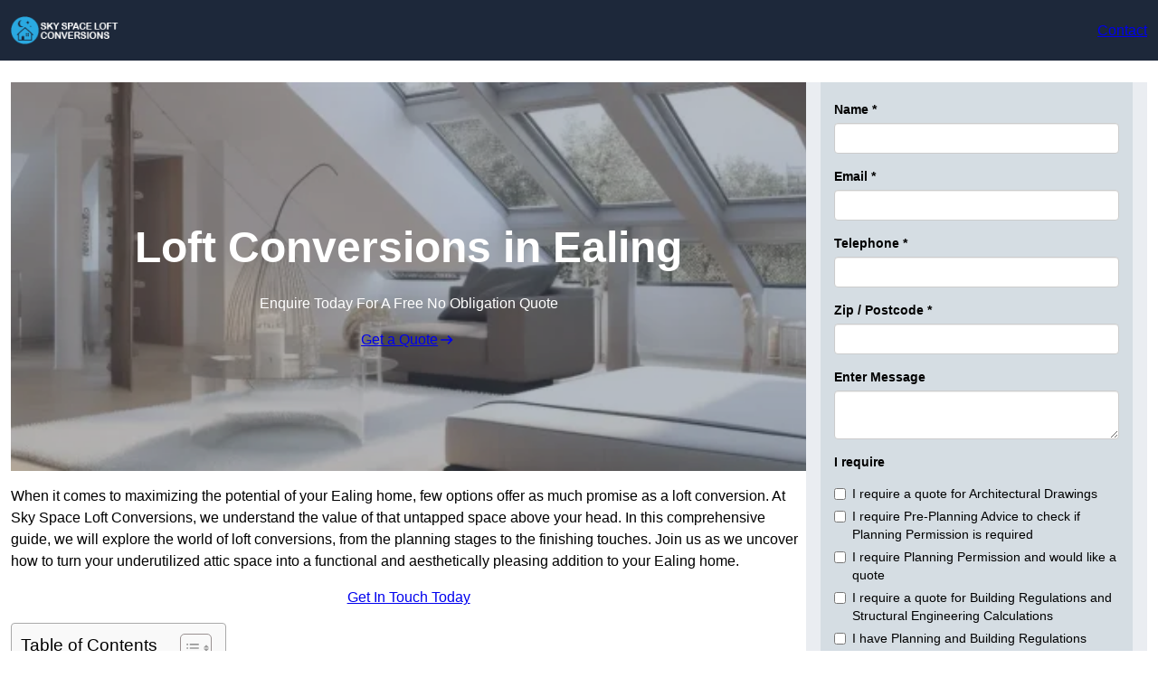

--- FILE ---
content_type: text/html; charset=UTF-8
request_url: https://skyspaceloftconversions.co.uk/near-me/greater-london-ealing/
body_size: 30832
content:
<!DOCTYPE html>
<html lang="en-GB">
<head>
	<meta charset="UTF-8" />
	<meta name="viewport" content="width=device-width, initial-scale=1" />
<meta name='robots' content='index, follow, max-snippet, max-video-preview, max-image-preview:large' />
<title>Ealing Loft Conversion Company</title>
<link rel="alternate" type="application/rss+xml" title="Sky Space Loft Conversions &raquo; Feed" href="https://skyspaceloftconversions.co.uk/feed/" />
<link rel="alternate" type="application/rss+xml" title="Sky Space Loft Conversions &raquo; Comments Feed" href="https://skyspaceloftconversions.co.uk/comments/feed/" />
<link rel="alternate" title="oEmbed (JSON)" type="application/json+oembed" href="https://skyspaceloftconversions.co.uk/wp-json/oembed/1.0/embed?url=https%3A%2F%2Fskyspaceloftconversions.co.uk%2Fnear-me%2Flocation%2F" />
<link rel="alternate" title="oEmbed (XML)" type="text/xml+oembed" href="https://skyspaceloftconversions.co.uk/wp-json/oembed/1.0/embed?url=https%3A%2F%2Fskyspaceloftconversions.co.uk%2Fnear-me%2Flocation%2F&#038;format=xml" />
<style id='wp-img-auto-sizes-contain-inline-css'>
img:is([sizes=auto i],[sizes^="auto," i]){contain-intrinsic-size:3000px 1500px}
/*# sourceURL=wp-img-auto-sizes-contain-inline-css */
</style>
<style id='wp-block-site-logo-inline-css'>
.wp-block-site-logo{
  box-sizing:border-box;
  line-height:0;
}
.wp-block-site-logo a{
  display:inline-block;
  line-height:0;
}
.wp-block-site-logo.is-default-size img{
  height:auto;
  width:120px;
}
.wp-block-site-logo img{
  height:auto;
  max-width:100%;
}
.wp-block-site-logo a,.wp-block-site-logo img{
  border-radius:inherit;
}
.wp-block-site-logo.aligncenter{
  margin-left:auto;
  margin-right:auto;
  text-align:center;
}

:root :where(.wp-block-site-logo.is-style-rounded){
  border-radius:9999px;
}
/*# sourceURL=https://skyspaceloftconversions.co.uk/wp-includes/blocks/site-logo/style.css */
</style>
<style id='wp-block-button-inline-css'>
.wp-block-button__link{
  align-content:center;
  box-sizing:border-box;
  cursor:pointer;
  display:inline-block;
  height:100%;
  text-align:center;
  word-break:break-word;
}
.wp-block-button__link.aligncenter{
  text-align:center;
}
.wp-block-button__link.alignright{
  text-align:right;
}

:where(.wp-block-button__link){
  border-radius:9999px;
  box-shadow:none;
  padding:calc(.667em + 2px) calc(1.333em + 2px);
  text-decoration:none;
}

.wp-block-button[style*=text-decoration] .wp-block-button__link{
  text-decoration:inherit;
}

.wp-block-buttons>.wp-block-button.has-custom-width{
  max-width:none;
}
.wp-block-buttons>.wp-block-button.has-custom-width .wp-block-button__link{
  width:100%;
}
.wp-block-buttons>.wp-block-button.has-custom-font-size .wp-block-button__link{
  font-size:inherit;
}
.wp-block-buttons>.wp-block-button.wp-block-button__width-25{
  width:calc(25% - var(--wp--style--block-gap, .5em)*.75);
}
.wp-block-buttons>.wp-block-button.wp-block-button__width-50{
  width:calc(50% - var(--wp--style--block-gap, .5em)*.5);
}
.wp-block-buttons>.wp-block-button.wp-block-button__width-75{
  width:calc(75% - var(--wp--style--block-gap, .5em)*.25);
}
.wp-block-buttons>.wp-block-button.wp-block-button__width-100{
  flex-basis:100%;
  width:100%;
}

.wp-block-buttons.is-vertical>.wp-block-button.wp-block-button__width-25{
  width:25%;
}
.wp-block-buttons.is-vertical>.wp-block-button.wp-block-button__width-50{
  width:50%;
}
.wp-block-buttons.is-vertical>.wp-block-button.wp-block-button__width-75{
  width:75%;
}

.wp-block-button.is-style-squared,.wp-block-button__link.wp-block-button.is-style-squared{
  border-radius:0;
}

.wp-block-button.no-border-radius,.wp-block-button__link.no-border-radius{
  border-radius:0 !important;
}

:root :where(.wp-block-button .wp-block-button__link.is-style-outline),:root :where(.wp-block-button.is-style-outline>.wp-block-button__link){
  border:2px solid;
  padding:.667em 1.333em;
}
:root :where(.wp-block-button .wp-block-button__link.is-style-outline:not(.has-text-color)),:root :where(.wp-block-button.is-style-outline>.wp-block-button__link:not(.has-text-color)){
  color:currentColor;
}
:root :where(.wp-block-button .wp-block-button__link.is-style-outline:not(.has-background)),:root :where(.wp-block-button.is-style-outline>.wp-block-button__link:not(.has-background)){
  background-color:initial;
  background-image:none;
}
/*# sourceURL=https://skyspaceloftconversions.co.uk/wp-includes/blocks/button/style.css */
</style>
<style id='sitesy-core-button-inline-css'>
/* Button - Outline Style
--------------------------------------------- */

.wp-block-button__link {
	display: flex;
	justify-content: center;
}

.wp-block-button .wp-block-button__link {
	box-shadow: var(--wp--preset--shadow--drop);
}

.wp-block-button .wp-block-button__link:hover,
.wp-block-button .wp-block-button__link:focus {
	box-shadow: var(--wp--preset--shadow--drop-hover);
}

.wp-block-button.is-style-outline .wp-block-button__link {
	border: none;
	background-color: transparent;
	box-shadow: var(--wp--preset--shadow--drop);
}

.wp-block-button.is-style-outline .wp-block-button__link:hover,
.wp-block-button.is-style-outline .wp-block-button__link:focus {
	color: var(--wp--preset--color--white);
	background-color: var(--wp--preset--color--base);
	box-shadow: var(--wp--preset--shadow--drop-hover);
}

/*# sourceURL=https://skyspaceloftconversions.co.uk/wp-content/themes/sitesy-main/assets/styles/core-button.css */
</style>
<style id='wp-block-buttons-inline-css'>
.wp-block-buttons{
  box-sizing:border-box;
}
.wp-block-buttons.is-vertical{
  flex-direction:column;
}
.wp-block-buttons.is-vertical>.wp-block-button:last-child{
  margin-bottom:0;
}
.wp-block-buttons>.wp-block-button{
  display:inline-block;
  margin:0;
}
.wp-block-buttons.is-content-justification-left{
  justify-content:flex-start;
}
.wp-block-buttons.is-content-justification-left.is-vertical{
  align-items:flex-start;
}
.wp-block-buttons.is-content-justification-center{
  justify-content:center;
}
.wp-block-buttons.is-content-justification-center.is-vertical{
  align-items:center;
}
.wp-block-buttons.is-content-justification-right{
  justify-content:flex-end;
}
.wp-block-buttons.is-content-justification-right.is-vertical{
  align-items:flex-end;
}
.wp-block-buttons.is-content-justification-space-between{
  justify-content:space-between;
}
.wp-block-buttons.aligncenter{
  text-align:center;
}
.wp-block-buttons:not(.is-content-justification-space-between,.is-content-justification-right,.is-content-justification-left,.is-content-justification-center) .wp-block-button.aligncenter{
  margin-left:auto;
  margin-right:auto;
  width:100%;
}
.wp-block-buttons[style*=text-decoration] .wp-block-button,.wp-block-buttons[style*=text-decoration] .wp-block-button__link{
  text-decoration:inherit;
}
.wp-block-buttons.has-custom-font-size .wp-block-button__link{
  font-size:inherit;
}
.wp-block-buttons .wp-block-button__link{
  width:100%;
}

.wp-block-button.aligncenter{
  text-align:center;
}
/*# sourceURL=https://skyspaceloftconversions.co.uk/wp-includes/blocks/buttons/style.css */
</style>
<link rel='stylesheet' id='wp-block-navigation-css' href='https://skyspaceloftconversions.co.uk/wp-includes/blocks/navigation/style.css?ver=6.9' media='all' />
<style id='sitesy-core-navigation-inline-css'>
/* Navigation
--------------------------------------------- */

.editor-styles-wrapper .wp-block-navigation__container > .wp-element-button {
	padding: 0;
}

/* Drop nav */
header .wp-block-navigation .wp-block-navigation__submenu-container {
	border: none !important;
	font-size: var(--wp--preset--font-size--small);
	line-height: var(--wp--custom--line-height--snug);
	border-radius: 5px;
	min-width: 250px !important;
	margin-left: calc(var(--wp--preset--spacing--medium) * -1);
	padding: 0;
}

/* Drop nav submenu */
header .wp-block-navigation .wp-block-navigation__submenu-container .wp-block-navigation__submenu-container {
	margin-left: -5px;
	margin-top: calc(var(--wp--preset--spacing--small) * -1);
}

/* Add padding to top of drop menu */
@media only screen and (min-width: 600px) {
	header .wp-block-navigation :where(.wp-block-navigation__submenu-container) li:first-child {
		padding-top: var(--wp--preset--spacing--small);
	}

	/* Add padding to bottom of drop menu */
	header .wp-block-navigation :where(.wp-block-navigation__submenu-container) li:last-child {
		padding-bottom: var(--wp--preset--spacing--small);
		border-bottom-left-radius: 5px;
		border-bottom-right-radius: 5px;
	}
}

/* Add margin to sub menu icon */
.wp-block-navigation .has-child .wp-block-navigation__submenu-container .wp-block-navigation__submenu-icon {
	margin-right: var(--wp--preset--spacing--small);
}

/* Drop nav link padding */
header .wp-block-navigation :where(.wp-block-navigation__submenu-container) a {
	padding: var(--wp--preset--spacing--small) var(--wp--preset--spacing--medium) !important;
}

/* Mobile Navigation
--------------------------------------------- */

.is-menu-open.has-modal-open {
	padding: var(--wp--preset--spacing--large) var(--wp--preset--spacing--medium) var(--wp--preset--spacing--large) var(--wp--preset--spacing--large);
}

.is-menu-open.has-modal-open .wp-block-navigation__responsive-container-content {
	padding-top: 0 !important;
	font-size: var(--wp--preset--font-size--medium);
}

.is-menu-open.has-modal-open .wp-block-navigation__container {
	width: 100%;
	gap: 0 !important;
}

.is-menu-open.has-modal-open .wp-block-navigation__container ul {
	margin-left: 20px;
}

.is-menu-open.has-modal-open ul.wp-block-navigation__submenu-container {
	border-radius: 0;
	margin: 5px 0;
}

.is-menu-open.has-modal-open .wp-block-navigation__container > li {
	width: 100%;
	padding: 0 0;
	position: relative;
}

.is-menu-open.has-modal-open .wp-block-navigation__container ul li a:before {
	content: "\2014";
	margin-right: 20px;
	opacity: .15;
	position: absolute;
	left: -32px;
}

.is-menu-open.has-modal-open .wp-block-navigation__container ul li:hover a:hover:before {
	text-decoration: none;
}

/* Adjust the first mobile menu item to prevent conflict with menu close button */
.is-menu-open.has-modal-open .wp-block-navigation__container > li:first-child > a {
	padding-top: 0 !important;
}

/* Mobile menu sub menu */
.is-menu-open.has-modal-open .wp-block-navigation-item .wp-block-navigation__submenu-container {
	padding: 0 0 0 var(--wp--preset--spacing--large);
	font-size: var(--wp--preset--font-size--base);
	margin-left: 0;
	width: 100% !important;
}

/* Mobile menu links */
.is-menu-open.has-modal-open .wp-block-navigation-item__content {
	width: 100%;
	padding: var(--wp--preset--spacing--small) 0 !important;
}

/* Mobile menu open button */
.wc-block-mini-cart__quantity-badge,
.wp-block-navigation__responsive-container-close,
.wp-block-navigation__responsive-container-open {
	padding: var(--wp--preset--spacing--xx-small);
	border-radius: 10em;
	background: var(--wp--preset--color--primary);
	color: var(--wp--preset--color--contrast);
}

/* Mobile menu close button */
.wp-block-navigation__responsive-container-close {
	background: var(--wp--preset--color--tertiary);
	color: var(--wp--preset--color--main);
}

.is-menu-open .wp-block-navigation__submenu-container {
	background: var(--wp--preset--color--tertiary);
	box-shadow: none !important;
	padding-top: var(--wp--preset--spacing--small);
}

/* Button class on mobile */
.is-menu-open.has-modal-open .wp-block-navigation__container .wp-element-button {
	margin-top: var(--wp--preset--spacing--small);
}

.is-menu-open.has-modal-open .wp-block-navigation__container .wp-element-button .wp-block-navigation-item__content {
	width: 100%;
	text-align: center;
	font-size: var(--wp--preset--font-size--base);
	padding: var(--wp--preset--spacing--small) !important;
}

/*# sourceURL=https://skyspaceloftconversions.co.uk/wp-content/themes/sitesy-main/assets/styles/core-navigation.css */
</style>
<style id='wp-block-group-inline-css'>
.wp-block-group{
  box-sizing:border-box;
}

:where(.wp-block-group.wp-block-group-is-layout-constrained){
  position:relative;
}
/*# sourceURL=https://skyspaceloftconversions.co.uk/wp-includes/blocks/group/style.css */
</style>
<style id='wp-block-group-theme-inline-css'>
:where(.wp-block-group.has-background){
  padding:1.25em 2.375em;
}
/*# sourceURL=https://skyspaceloftconversions.co.uk/wp-includes/blocks/group/theme.css */
</style>
<style id='sitesy-core-group-inline-css'>
/* Group
--------------------------------------------- */

.is-style-sticky-top,
.is-style-sticky-bottom {
	position: sticky;
	z-index: 12;
}

.is-style-sticky-top {
	top: var(--wp--preset--spacing--normal);
}

.is-style-sticky-bottom {
	bottom: 0;
}

.wp-block-group.is-style-box-shadow {
	box-shadow: var(--wp--preset--shadow--outline-shadow), 0 0 0 1px var(--wp--preset--color--dark-05);
	overflow: hidden;
}

.is-style-overflow-scroll {
	overflow-x: auto;
	scrollbar-width: none;
	-ms-overflow-style: none;
	max-width: var(--wp--style--global--wide-size);
	margin-left: auto;
	margin-right: auto;
}

.is-style-overflow-scroll .wp-block-group {
	white-space: nowrap;
}

/*# sourceURL=https://skyspaceloftconversions.co.uk/wp-content/themes/sitesy-main/assets/styles/core-group.css */
</style>
<style id='wp-block-template-part-theme-inline-css'>
:root :where(.wp-block-template-part.has-background){
  margin-bottom:0;
  margin-top:0;
  padding:1.25em 2.375em;
}
/*# sourceURL=https://skyspaceloftconversions.co.uk/wp-includes/blocks/template-part/theme.css */
</style>
<style id='sitesy-core-template-part-inline-css'>
/* Template Part
--------------------------------------------- */


/*# sourceURL=https://skyspaceloftconversions.co.uk/wp-content/themes/sitesy-main/assets/styles/core-template-part.css */
</style>
<style id='wp-block-post-title-inline-css'>
.wp-block-post-title{
  box-sizing:border-box;
  word-break:break-word;
}
.wp-block-post-title :where(a){
  display:inline-block;
  font-family:inherit;
  font-size:inherit;
  font-style:inherit;
  font-weight:inherit;
  letter-spacing:inherit;
  line-height:inherit;
  text-decoration:inherit;
}
/*# sourceURL=https://skyspaceloftconversions.co.uk/wp-includes/blocks/post-title/style.css */
</style>
<style id='wp-block-paragraph-inline-css'>
.is-small-text{
  font-size:.875em;
}

.is-regular-text{
  font-size:1em;
}

.is-large-text{
  font-size:2.25em;
}

.is-larger-text{
  font-size:3em;
}

.has-drop-cap:not(:focus):first-letter{
  float:left;
  font-size:8.4em;
  font-style:normal;
  font-weight:100;
  line-height:.68;
  margin:.05em .1em 0 0;
  text-transform:uppercase;
}

body.rtl .has-drop-cap:not(:focus):first-letter{
  float:none;
  margin-left:.1em;
}

p.has-drop-cap.has-background{
  overflow:hidden;
}

:root :where(p.has-background){
  padding:1.25em 2.375em;
}

:where(p.has-text-color:not(.has-link-color)) a{
  color:inherit;
}

p.has-text-align-left[style*="writing-mode:vertical-lr"],p.has-text-align-right[style*="writing-mode:vertical-rl"]{
  rotate:180deg;
}
/*# sourceURL=https://skyspaceloftconversions.co.uk/wp-includes/blocks/paragraph/style.css */
</style>
<style id='sitesy-core-paragraph-inline-css'>
/* Paragraph
--------------------------------------------- */

p.has-background {
	padding: var(--wp--preset--spacing--small);
}

/*# sourceURL=https://skyspaceloftconversions.co.uk/wp-content/themes/sitesy-main/assets/styles/core-paragraph.css */
</style>
<link rel='stylesheet' id='wp-block-cover-css' href='https://skyspaceloftconversions.co.uk/wp-includes/blocks/cover/style.css?ver=6.9' media='all' />
<style id='sitesy-core-cover-inline-css'>
/* Cover styles
--------------------------------------------- */

.is-style-blur-image-less,
.is-style-blur-image-more {
	overflow: hidden;
}

.is-style-blur-image-less > .wp-block-cover__image-background,
.is-style-blur-image-more > .wp-block-cover__image-background {
	transform: scale(1.5);
}

.is-style-blur-image-less > .wp-block-cover__image-background {
	filter: blur(1.5rem);
}

.is-style-blur-image-more > .wp-block-cover__image-background {
	filter: blur(3rem);
}

.is-style-rounded-cover img {
	border-radius: 0.375em;
}

/*# sourceURL=https://skyspaceloftconversions.co.uk/wp-content/themes/sitesy-main/assets/styles/core-cover.css */
</style>
<style id='wp-block-heading-inline-css'>
h1:where(.wp-block-heading).has-background,h2:where(.wp-block-heading).has-background,h3:where(.wp-block-heading).has-background,h4:where(.wp-block-heading).has-background,h5:where(.wp-block-heading).has-background,h6:where(.wp-block-heading).has-background{
  padding:1.25em 2.375em;
}
h1.has-text-align-left[style*=writing-mode]:where([style*=vertical-lr]),h1.has-text-align-right[style*=writing-mode]:where([style*=vertical-rl]),h2.has-text-align-left[style*=writing-mode]:where([style*=vertical-lr]),h2.has-text-align-right[style*=writing-mode]:where([style*=vertical-rl]),h3.has-text-align-left[style*=writing-mode]:where([style*=vertical-lr]),h3.has-text-align-right[style*=writing-mode]:where([style*=vertical-rl]),h4.has-text-align-left[style*=writing-mode]:where([style*=vertical-lr]),h4.has-text-align-right[style*=writing-mode]:where([style*=vertical-rl]),h5.has-text-align-left[style*=writing-mode]:where([style*=vertical-lr]),h5.has-text-align-right[style*=writing-mode]:where([style*=vertical-rl]),h6.has-text-align-left[style*=writing-mode]:where([style*=vertical-lr]),h6.has-text-align-right[style*=writing-mode]:where([style*=vertical-rl]){
  rotate:180deg;
}
/*# sourceURL=https://skyspaceloftconversions.co.uk/wp-includes/blocks/heading/style.css */
</style>
<style id='wp-block-list-inline-css'>
ol,ul{
  box-sizing:border-box;
}

:root :where(.wp-block-list.has-background){
  padding:1.25em 2.375em;
}
/*# sourceURL=https://skyspaceloftconversions.co.uk/wp-includes/blocks/list/style.css */
</style>
<style id='sitesy-core-list-inline-css'>
/* List
--------------------------------------------- */

ul:not([class]) li::marker {
	color: var(--wp--preset--color--secondary);
	font-size: 1.25em;
}

ul li,
ol li {
	margin-block-start: 0.5em;
	margin-block-end: 0.5em;
}

ol:not([class]) li::marker {
	font-size: .875em;
}

.is-style-list-none {
	padding-inline-start: 0;
}

.is-style-list-none li {
	margin-block-end: .375em;
}

.is-style-list-none ul,
.is-style-list-none ol {
	list-style: none;
}

[class*="is-style-list"] {
	list-style: none;
}

[class*="is-style-list"]:not(.is-style-list-none) {
	padding-inline-start: var(--wp--preset--spacing--x-small);
}

[class*="is-style-list"]:not(.is-style-list-none) > li {
	position: relative;
	padding-inline-start: var(--wp--preset--spacing--medium);
	margin-block-end: .5em;
}

[class*="is-style-list"] > li::before {
	position: absolute;
	top: 0.125rem;
	left: 0;
	display: inline-flex;
	align-items: center;
	justify-content: center;
	flex-shrink: 0;
	line-height: 1;
}

.is-style-list-arrow-circle > li::before,
.is-style-list-numeric > li::before {
	color: var(--wp--preset--color--base);
	background-color: var(--wp--preset--color--secondary);
}

.is-style-list-arrow-circle > li::before,
.is-style-list-check > li::before,
.is-style-list-cons > li::before,
.is-style-list-numeric > li::before,
.is-style-list-pros > li::before,
.is-style-list-stars > li::before {
	border-radius: 10em;
	width: 1.25rem;
	height: 1.25rem;
	font-weight: var(--wp--custom--font-weight--bold);
}

.is-style-list-arrow-circle > li::before,
.is-style-list-check > li::before,
.is-style-list-cons > li::before,
.is-style-list-pros > li::before,
.is-style-list-numeric > li::before {
	font-size: 0.875rem;
	color: var(--wp--preset--color--base);
	margin-inline-end: var(--wp--preset--spacing--xx-small);
}

.is-style-list-arrow > li::before,
.is-style-list-stars > li::before {
	margin-inline-end: var(--wp--preset--spacing--xx-small);
}

.is-style-list-arrow li::before,
.is-style-list-arrow-circle li::before {
	content: "→";
}

.is-style-list-arrow-circle > li::before {
	background-color: var(--wp--preset--color--info);
}

.is-style-list-check > li::before {
	content: '✓';
	color: var(--wp--preset--color--white);
	background-color: var(--wp--preset--color--secondary);
	font-weight: var(--wp--custom--font-weight--bold);
}

.is-style-list-cons > li::before {
	content: '-';
	background-color: var(--wp--preset--color--error);
}

.is-style-list-numeric {
	counter-reset: li;
}

.is-style-list-numeric li {
	counter-increment: li;
}

.is-style-list-numeric > li::before {
	content: counter(list-item);

}

.is-style-list-pros > li::before {
	content: '+';
	background-color: var(--wp--preset--color--success);
}

.is-style-list-stars > li::before {
	content: '★';
	font-size: 1.25em;
	color: var(--wp--preset--color--primary);
}

/*# sourceURL=https://skyspaceloftconversions.co.uk/wp-content/themes/sitesy-main/assets/styles/core-list.css */
</style>
<style id='wp-block-separator-inline-css'>
@charset "UTF-8";

.wp-block-separator{
  border:none;
  border-top:2px solid;
}

:root :where(.wp-block-separator.is-style-dots){
  height:auto;
  line-height:1;
  text-align:center;
}
:root :where(.wp-block-separator.is-style-dots):before{
  color:currentColor;
  content:"···";
  font-family:serif;
  font-size:1.5em;
  letter-spacing:2em;
  padding-left:2em;
}

.wp-block-separator.is-style-dots{
  background:none !important;
  border:none !important;
}
/*# sourceURL=https://skyspaceloftconversions.co.uk/wp-includes/blocks/separator/style.css */
</style>
<style id='wp-block-separator-theme-inline-css'>
.wp-block-separator.has-css-opacity{
  opacity:.4;
}

.wp-block-separator{
  border:none;
  border-bottom:2px solid;
  margin-left:auto;
  margin-right:auto;
}
.wp-block-separator.has-alpha-channel-opacity{
  opacity:1;
}
.wp-block-separator:not(.is-style-wide):not(.is-style-dots){
  width:100px;
}
.wp-block-separator.has-background:not(.is-style-dots){
  border-bottom:none;
  height:1px;
}
.wp-block-separator.has-background:not(.is-style-wide):not(.is-style-dots){
  height:2px;
}
/*# sourceURL=https://skyspaceloftconversions.co.uk/wp-includes/blocks/separator/theme.css */
</style>
<style id='sitesy-core-separator-inline-css'>
/* Separator
--------------------------------------------- */

.wp-block-separator {
	opacity: 1;
}

.wp-block-separator:not(.is-style-dots),
.wp-block-separator.has-background:not(.is-style-dots) {
	border-bottom: 1px solid currentColor;
	opacity: 0.36;
	height: 1px;
}

.wp-block-separator.is-style-dots::before {
	font-family: sans-serif;
	font-size: var(--wp--preset--font-size--large);
	letter-spacing: var(--wp--preset--spacing--x-small);
	padding-left: var(--wp--preset--spacing--x-small);
}

hr.is-style-separator-dotted,
.editor-styles-wrapper hr.is-style-separator-dotted {
	width: 100% !important;
	height: 1px !important;
	border: none !important;
	background-color: none !important;
	background: currentColor !important;
	background: repeating-linear-gradient(90deg,currentColor,currentColor 2px,transparent 2px,transparent 5px) !important;
}

/*# sourceURL=https://skyspaceloftconversions.co.uk/wp-content/themes/sitesy-main/assets/styles/core-separator.css */
</style>
<style id='wp-block-columns-inline-css'>
.wp-block-columns{
  box-sizing:border-box;
  display:flex;
  flex-wrap:wrap !important;
}
@media (min-width:782px){
  .wp-block-columns{
    flex-wrap:nowrap !important;
  }
}
.wp-block-columns{
  align-items:normal !important;
}
.wp-block-columns.are-vertically-aligned-top{
  align-items:flex-start;
}
.wp-block-columns.are-vertically-aligned-center{
  align-items:center;
}
.wp-block-columns.are-vertically-aligned-bottom{
  align-items:flex-end;
}
@media (max-width:781px){
  .wp-block-columns:not(.is-not-stacked-on-mobile)>.wp-block-column{
    flex-basis:100% !important;
  }
}
@media (min-width:782px){
  .wp-block-columns:not(.is-not-stacked-on-mobile)>.wp-block-column{
    flex-basis:0;
    flex-grow:1;
  }
  .wp-block-columns:not(.is-not-stacked-on-mobile)>.wp-block-column[style*=flex-basis]{
    flex-grow:0;
  }
}
.wp-block-columns.is-not-stacked-on-mobile{
  flex-wrap:nowrap !important;
}
.wp-block-columns.is-not-stacked-on-mobile>.wp-block-column{
  flex-basis:0;
  flex-grow:1;
}
.wp-block-columns.is-not-stacked-on-mobile>.wp-block-column[style*=flex-basis]{
  flex-grow:0;
}

:where(.wp-block-columns){
  margin-bottom:1.75em;
}

:where(.wp-block-columns.has-background){
  padding:1.25em 2.375em;
}

.wp-block-column{
  flex-grow:1;
  min-width:0;
  overflow-wrap:break-word;
  word-break:break-word;
}
.wp-block-column.is-vertically-aligned-top{
  align-self:flex-start;
}
.wp-block-column.is-vertically-aligned-center{
  align-self:center;
}
.wp-block-column.is-vertically-aligned-bottom{
  align-self:flex-end;
}
.wp-block-column.is-vertically-aligned-stretch{
  align-self:stretch;
}
.wp-block-column.is-vertically-aligned-bottom,.wp-block-column.is-vertically-aligned-center,.wp-block-column.is-vertically-aligned-top{
  width:100%;
}
/*# sourceURL=https://skyspaceloftconversions.co.uk/wp-includes/blocks/columns/style.css */
</style>
<style id='sitesy-core-columns-inline-css'>
/* Column
--------------------------------------------- */

.wp-block-columns {
	gap: var(--wp--style--block-gap);
}

.wp-block-column.is-style-box-shadow {
	box-shadow: var(--wp--preset--shadow--drop);
}

/*# sourceURL=https://skyspaceloftconversions.co.uk/wp-content/themes/sitesy-main/assets/styles/core-columns.css */
</style>
<style id='wp-block-post-content-inline-css'>
.wp-block-post-content{
  display:flow-root;
}
/*# sourceURL=https://skyspaceloftconversions.co.uk/wp-includes/blocks/post-content/style.css */
</style>
<style id='wp-emoji-styles-inline-css'>

	img.wp-smiley, img.emoji {
		display: inline !important;
		border: none !important;
		box-shadow: none !important;
		height: 1em !important;
		width: 1em !important;
		margin: 0 0.07em !important;
		vertical-align: -0.1em !important;
		background: none !important;
		padding: 0 !important;
	}
/*# sourceURL=wp-emoji-styles-inline-css */
</style>
<style id='wp-block-library-inline-css'>
:root{
  --wp-block-synced-color:#7a00df;
  --wp-block-synced-color--rgb:122, 0, 223;
  --wp-bound-block-color:var(--wp-block-synced-color);
  --wp-editor-canvas-background:#ddd;
  --wp-admin-theme-color:#007cba;
  --wp-admin-theme-color--rgb:0, 124, 186;
  --wp-admin-theme-color-darker-10:#006ba1;
  --wp-admin-theme-color-darker-10--rgb:0, 107, 160.5;
  --wp-admin-theme-color-darker-20:#005a87;
  --wp-admin-theme-color-darker-20--rgb:0, 90, 135;
  --wp-admin-border-width-focus:2px;
}
@media (min-resolution:192dpi){
  :root{
    --wp-admin-border-width-focus:1.5px;
  }
}
.wp-element-button{
  cursor:pointer;
}

:root .has-very-light-gray-background-color{
  background-color:#eee;
}
:root .has-very-dark-gray-background-color{
  background-color:#313131;
}
:root .has-very-light-gray-color{
  color:#eee;
}
:root .has-very-dark-gray-color{
  color:#313131;
}
:root .has-vivid-green-cyan-to-vivid-cyan-blue-gradient-background{
  background:linear-gradient(135deg, #00d084, #0693e3);
}
:root .has-purple-crush-gradient-background{
  background:linear-gradient(135deg, #34e2e4, #4721fb 50%, #ab1dfe);
}
:root .has-hazy-dawn-gradient-background{
  background:linear-gradient(135deg, #faaca8, #dad0ec);
}
:root .has-subdued-olive-gradient-background{
  background:linear-gradient(135deg, #fafae1, #67a671);
}
:root .has-atomic-cream-gradient-background{
  background:linear-gradient(135deg, #fdd79a, #004a59);
}
:root .has-nightshade-gradient-background{
  background:linear-gradient(135deg, #330968, #31cdcf);
}
:root .has-midnight-gradient-background{
  background:linear-gradient(135deg, #020381, #2874fc);
}
:root{
  --wp--preset--font-size--normal:16px;
  --wp--preset--font-size--huge:42px;
}

.has-regular-font-size{
  font-size:1em;
}

.has-larger-font-size{
  font-size:2.625em;
}

.has-normal-font-size{
  font-size:var(--wp--preset--font-size--normal);
}

.has-huge-font-size{
  font-size:var(--wp--preset--font-size--huge);
}

.has-text-align-center{
  text-align:center;
}

.has-text-align-left{
  text-align:left;
}

.has-text-align-right{
  text-align:right;
}

.has-fit-text{
  white-space:nowrap !important;
}

#end-resizable-editor-section{
  display:none;
}

.aligncenter{
  clear:both;
}

.items-justified-left{
  justify-content:flex-start;
}

.items-justified-center{
  justify-content:center;
}

.items-justified-right{
  justify-content:flex-end;
}

.items-justified-space-between{
  justify-content:space-between;
}

.screen-reader-text{
  border:0;
  clip-path:inset(50%);
  height:1px;
  margin:-1px;
  overflow:hidden;
  padding:0;
  position:absolute;
  width:1px;
  word-wrap:normal !important;
}

.screen-reader-text:focus{
  background-color:#ddd;
  clip-path:none;
  color:#444;
  display:block;
  font-size:1em;
  height:auto;
  left:5px;
  line-height:normal;
  padding:15px 23px 14px;
  text-decoration:none;
  top:5px;
  width:auto;
  z-index:100000;
}
html :where(.has-border-color){
  border-style:solid;
}

html :where([style*=border-top-color]){
  border-top-style:solid;
}

html :where([style*=border-right-color]){
  border-right-style:solid;
}

html :where([style*=border-bottom-color]){
  border-bottom-style:solid;
}

html :where([style*=border-left-color]){
  border-left-style:solid;
}

html :where([style*=border-width]){
  border-style:solid;
}

html :where([style*=border-top-width]){
  border-top-style:solid;
}

html :where([style*=border-right-width]){
  border-right-style:solid;
}

html :where([style*=border-bottom-width]){
  border-bottom-style:solid;
}

html :where([style*=border-left-width]){
  border-left-style:solid;
}
html :where(img[class*=wp-image-]){
  height:auto;
  max-width:100%;
}
:where(figure){
  margin:0 0 1em;
}

html :where(.is-position-sticky){
  --wp-admin--admin-bar--position-offset:var(--wp-admin--admin-bar--height, 0px);
}

@media screen and (max-width:600px){
  html :where(.is-position-sticky){
    --wp-admin--admin-bar--position-offset:0px;
  }
}
/*# sourceURL=/wp-includes/css/dist/block-library/common.css */
</style>
<link rel='stylesheet' id='sitesy-blocks-css' href='https://skyspaceloftconversions.co.uk/wp-content/themes/sitesy-main/build/style-index.css?ver=1.0.0' media='all' />
<link rel='stylesheet' id='sitesy-blocks-editor-css' href='https://skyspaceloftconversions.co.uk/wp-content/themes/sitesy-main/build/index.css?ver=1.0.0' media='all' />
<style id='global-styles-inline-css'>
:root{--wp--preset--aspect-ratio--square: 1;--wp--preset--aspect-ratio--4-3: 4/3;--wp--preset--aspect-ratio--3-4: 3/4;--wp--preset--aspect-ratio--3-2: 3/2;--wp--preset--aspect-ratio--2-3: 2/3;--wp--preset--aspect-ratio--16-9: 16/9;--wp--preset--aspect-ratio--9-16: 9/16;--wp--preset--color--black: #000000;--wp--preset--color--cyan-bluish-gray: #abb8c3;--wp--preset--color--white: #ffffff;--wp--preset--color--pale-pink: #f78da7;--wp--preset--color--vivid-red: #cf2e2e;--wp--preset--color--luminous-vivid-orange: #ff6900;--wp--preset--color--luminous-vivid-amber: #fcb900;--wp--preset--color--light-green-cyan: #7bdcb5;--wp--preset--color--vivid-green-cyan: #00d084;--wp--preset--color--pale-cyan-blue: #8ed1fc;--wp--preset--color--vivid-cyan-blue: #0693e3;--wp--preset--color--vivid-purple: #9b51e0;--wp--preset--color--primary: #44acff;--wp--preset--color--primary-dark: #44acff;--wp--preset--color--primary-light: #44acff;--wp--preset--color--primary-muted: hsl(327,73%,97%);--wp--preset--color--secondary: hsl(84,81%,44%);--wp--preset--color--secondary-dark: hsl(85,85%,35%);--wp--preset--color--secondary-light: hsl(83,78%,55%);--wp--preset--color--secondary-muted: hsl(78,92%,95%);--wp--preset--color--tertiary: hsl(217,33%,17%);--wp--preset--color--tertiary-dark: hsl(222,47%,11%);--wp--preset--color--tertiary-light: hsl(215,25%,27%);--wp--preset--color--tertiary-muted: hsl(215,25%,95%);--wp--preset--color--body: hsl(210,40%,98%);--wp--preset--color--body-alt: hsl(210,20%,93%);--wp--preset--color--foreground: hsl(215,19%,35%);--wp--preset--color--foreground-alt: hsl(215,16%,47%);--wp--preset--color--error: hsl(0,84%,60%);--wp--preset--color--error-muted: hsl(0,93%,94%);--wp--preset--color--success: hsl(92,48%,42%);--wp--preset--color--success-muted: hsl(92,48%,95%);--wp--preset--color--current-color: currentColor;--wp--preset--color--inherit: inherit;--wp--preset--color--transparent: transparent;--wp--preset--gradient--vivid-cyan-blue-to-vivid-purple: linear-gradient(135deg,rgb(6,147,227) 0%,rgb(155,81,224) 100%);--wp--preset--gradient--light-green-cyan-to-vivid-green-cyan: linear-gradient(135deg,rgb(122,220,180) 0%,rgb(0,208,130) 100%);--wp--preset--gradient--luminous-vivid-amber-to-luminous-vivid-orange: linear-gradient(135deg,rgb(252,185,0) 0%,rgb(255,105,0) 100%);--wp--preset--gradient--luminous-vivid-orange-to-vivid-red: linear-gradient(135deg,rgb(255,105,0) 0%,rgb(207,46,46) 100%);--wp--preset--gradient--very-light-gray-to-cyan-bluish-gray: linear-gradient(135deg,rgb(238,238,238) 0%,rgb(169,184,195) 100%);--wp--preset--gradient--cool-to-warm-spectrum: linear-gradient(135deg,rgb(74,234,220) 0%,rgb(151,120,209) 20%,rgb(207,42,186) 40%,rgb(238,44,130) 60%,rgb(251,105,98) 80%,rgb(254,248,76) 100%);--wp--preset--gradient--blush-light-purple: linear-gradient(135deg,rgb(255,206,236) 0%,rgb(152,150,240) 100%);--wp--preset--gradient--blush-bordeaux: linear-gradient(135deg,rgb(254,205,165) 0%,rgb(254,45,45) 50%,rgb(107,0,62) 100%);--wp--preset--gradient--luminous-dusk: linear-gradient(135deg,rgb(255,203,112) 0%,rgb(199,81,192) 50%,rgb(65,88,208) 100%);--wp--preset--gradient--pale-ocean: linear-gradient(135deg,rgb(255,245,203) 0%,rgb(182,227,212) 50%,rgb(51,167,181) 100%);--wp--preset--gradient--electric-grass: linear-gradient(135deg,rgb(202,248,128) 0%,rgb(113,206,126) 100%);--wp--preset--gradient--midnight: linear-gradient(135deg,rgb(2,3,129) 0%,rgb(40,116,252) 100%);--wp--preset--gradient--primary-to-dark: linear-gradient(90deg, var(--wp--preset--color--primary) 0%, var(--wp--preset--color--primary-dark) 100%);--wp--preset--gradient--primary-to-light: linear-gradient(90deg, var(--wp--preset--color--primary) 0%, var(--wp--preset--color--primary-light) 100%);--wp--preset--gradient--primary-to-muted: linear-gradient(90deg, var(--wp--preset--color--primary) 0%, var(--wp--preset--color--primary-muted) 100%);--wp--preset--gradient--secondary-to-dark: linear-gradient(90deg, var(--wp--preset--color--secondary) 0%, var(--wp--preset--color--secondary-dark) 100%);--wp--preset--gradient--secondary-to-light: linear-gradient(90deg, var(--wp--preset--color--secondary) 0%, var(--wp--preset--color--secondary-light) 100%);--wp--preset--gradient--secondary-to-muted: linear-gradient(90deg, var(--wp--preset--color--secondary) 0%, var(--wp--preset--color--secondary-muted) 100%);--wp--preset--gradient--tertiary-to-dark: linear-gradient(90deg, var(--wp--preset--color--tertiary) 0%, var(--wp--preset--color--tertiary-dark) 100%);--wp--preset--gradient--tertiary-to-light: linear-gradient(90deg, var(--wp--preset--color--tertiary) 0%, var(--wp--preset--color--tertiary-light) 100%);--wp--preset--gradient--tertiary-to-muted: linear-gradient(90deg, var(--wp--preset--color--tertiary) 0%, var(--wp--preset--color--tertiary-muted) 100%);--wp--preset--font-size--small: 0.875rem;--wp--preset--font-size--medium: 1.125rem;--wp--preset--font-size--large: 1.25rem;--wp--preset--font-size--x-large: 1.5rem;--wp--preset--font-size--x-small: 0.65rem;--wp--preset--font-size--normal: 1rem;--wp--preset--font-size--xx-large: 2rem;--wp--preset--font-size--xxx-large: 2.5rem;--wp--preset--font-size--huge: 3rem;--wp--preset--font-family--system-font: -apple-system,BlinkMacSystemFont,"Segoe UI",Roboto,Oxygen-Sans,Ubuntu,Cantarell,"Helvetica Neue",sans-serif;--wp--preset--font-family--primary: "Montserrat", sans-serif;--wp--preset--font-family--secondary: "Karla", sans-serif;--wp--preset--font-family--mono: "Inconsolata", monospace;--wp--preset--spacing--20: 0.44rem;--wp--preset--spacing--30: 0.67rem;--wp--preset--spacing--40: 1rem;--wp--preset--spacing--50: 1.5rem;--wp--preset--spacing--60: 2.25rem;--wp--preset--spacing--70: 3.38rem;--wp--preset--spacing--80: 5.06rem;--wp--preset--spacing--xx-small: 0.5rem;--wp--preset--spacing--x-small: 0.75rem;--wp--preset--spacing--small: 1rem;--wp--preset--spacing--normal: 1.5rem;--wp--preset--spacing--medium: 2rem;--wp--preset--spacing--large: 3rem;--wp--preset--spacing--x-large: 4rem;--wp--preset--shadow--natural: 6px 6px 9px rgba(0, 0, 0, 0.2);--wp--preset--shadow--deep: 12px 12px 50px rgba(0, 0, 0, 0.4);--wp--preset--shadow--sharp: 6px 6px 0px rgba(0, 0, 0, 0.2);--wp--preset--shadow--outlined: 6px 6px 0px -3px rgb(255, 255, 255), 6px 6px rgb(0, 0, 0);--wp--preset--shadow--crisp: 6px 6px 0px rgb(0, 0, 0);--wp--preset--shadow--drop: inset 0 0 0 2px var(--wp--preset--color--base);--wp--preset--shadow--drop-hover: inset 0 0 0 2px var(--wp--preset--color--base);--wp--preset--shadow--outline-shadow: var(--wp--preset--color--dark-20) 0 0 20px;--wp--custom--font-weight--black: 900;--wp--custom--font-weight--extra-bold: 800;--wp--custom--font-weight--bold: 700;--wp--custom--font-weight--semi-bold: 600;--wp--custom--font-weight--medium: 500;--wp--custom--font-weight--regular: 400;--wp--custom--font-weight--light: 300;--wp--custom--font-weight--extra-light: 200;--wp--custom--font-weight--thin: 100;--wp--custom--line-height--none: 1;--wp--custom--line-height--tight: 1.25;--wp--custom--line-height--snug: 1.375;--wp--custom--line-height--normal: 1.5;--wp--custom--line-height--relaxed: 1.625;--wp--custom--line-height--loose: 2;}:root { --wp--style--global--content-size: 640px;--wp--style--global--wide-size: 1280px; }:where(body) { margin: 0; }.wp-site-blocks { padding-top: var(--wp--style--root--padding-top); padding-bottom: var(--wp--style--root--padding-bottom); }.has-global-padding { padding-right: var(--wp--style--root--padding-right); padding-left: var(--wp--style--root--padding-left); }.has-global-padding > .alignfull { margin-right: calc(var(--wp--style--root--padding-right) * -1); margin-left: calc(var(--wp--style--root--padding-left) * -1); }.has-global-padding :where(:not(.alignfull.is-layout-flow) > .has-global-padding:not(.wp-block-block, .alignfull)) { padding-right: 0; padding-left: 0; }.has-global-padding :where(:not(.alignfull.is-layout-flow) > .has-global-padding:not(.wp-block-block, .alignfull)) > .alignfull { margin-left: 0; margin-right: 0; }.wp-site-blocks > .alignleft { float: left; margin-right: 2em; }.wp-site-blocks > .alignright { float: right; margin-left: 2em; }.wp-site-blocks > .aligncenter { justify-content: center; margin-left: auto; margin-right: auto; }:where(.wp-site-blocks) > * { margin-block-start: var(--wp--preset--spacing--normal); margin-block-end: 0; }:where(.wp-site-blocks) > :first-child { margin-block-start: 0; }:where(.wp-site-blocks) > :last-child { margin-block-end: 0; }:root { --wp--style--block-gap: var(--wp--preset--spacing--normal); }:root :where(.is-layout-flow) > :first-child{margin-block-start: 0;}:root :where(.is-layout-flow) > :last-child{margin-block-end: 0;}:root :where(.is-layout-flow) > *{margin-block-start: var(--wp--preset--spacing--normal);margin-block-end: 0;}:root :where(.is-layout-constrained) > :first-child{margin-block-start: 0;}:root :where(.is-layout-constrained) > :last-child{margin-block-end: 0;}:root :where(.is-layout-constrained) > *{margin-block-start: var(--wp--preset--spacing--normal);margin-block-end: 0;}:root :where(.is-layout-flex){gap: var(--wp--preset--spacing--normal);}:root :where(.is-layout-grid){gap: var(--wp--preset--spacing--normal);}.is-layout-flow > .alignleft{float: left;margin-inline-start: 0;margin-inline-end: 2em;}.is-layout-flow > .alignright{float: right;margin-inline-start: 2em;margin-inline-end: 0;}.is-layout-flow > .aligncenter{margin-left: auto !important;margin-right: auto !important;}.is-layout-constrained > .alignleft{float: left;margin-inline-start: 0;margin-inline-end: 2em;}.is-layout-constrained > .alignright{float: right;margin-inline-start: 2em;margin-inline-end: 0;}.is-layout-constrained > .aligncenter{margin-left: auto !important;margin-right: auto !important;}.is-layout-constrained > :where(:not(.alignleft):not(.alignright):not(.alignfull)){max-width: var(--wp--style--global--content-size);margin-left: auto !important;margin-right: auto !important;}.is-layout-constrained > .alignwide{max-width: var(--wp--style--global--wide-size);}body .is-layout-flex{display: flex;}.is-layout-flex{flex-wrap: wrap;align-items: center;}.is-layout-flex > :is(*, div){margin: 0;}body .is-layout-grid{display: grid;}.is-layout-grid > :is(*, div){margin: 0;}body{background-color: var(--wp--preset--color--contrast);color: var(--wp--preset--color--base);font-family: var(--wp--preset--font-family--primary);font-size: var(--wp--preset--font-size--normal);font-weight: var(--wp--custom--font-weight--regular);line-height: var(--wp--custom--line-height--body);--wp--style--root--padding-top: 0;--wp--style--root--padding-right: var(--wp--preset--spacing--small);--wp--style--root--padding-bottom: 0;--wp--style--root--padding-left: var(--wp--preset--spacing--small);}a:where(:not(.wp-element-button)){color: var(--wp--preset--color--primary);text-decoration: underline;}h1, h2, h3, h4, h5, h6{font-family: var(--wp--preset--font-family--primary);font-weight: var(--wp--custom--font-weight--bold);line-height: var(--wp--custom--line-height--tight);margin-top: var(--wp--preset--spacing--normal);margin-bottom: var(--wp--preset--spacing--xx-small);}h1{font-size: var(--wp--preset--font-size--xxx-large);margin-top: var(--wp--preset--spacing--normal);}h2{font-size: var(--wp--preset--font-size--xx-large);}h3{font-size: var(--wp--preset--font-size--x-large);}h4{font-size: var(--wp--preset--font-size--large);}h5{font-size: var(--wp--preset--font-size--medium);}h6{font-size: var(--wp--preset--font-size--normal);}:root :where(.wp-element-button, .wp-block-button__link){background-color: var(--wp--preset--color--primary);border-radius: 0.35em;border-width: 0;color: var(--wp--preset--color--body);font-family: inherit;font-size: var(--wp--preset--font-size--small);font-style: inherit;font-weight: var(--wp--custom--font-weight--bold);letter-spacing: inherit;line-height: 1.25rem;padding-top: 0.65rem;padding-right: 1.25rem;padding-bottom: 0.65rem;padding-left: 1.25rem;text-decoration: none;text-transform: inherit;}:root :where(.wp-element-button:hover, .wp-block-button__link:hover){background-color: var(--wp--preset--color--primary-dark);color: var(--wp--preset--color--base);}.has-black-color{color: var(--wp--preset--color--black) !important;}.has-cyan-bluish-gray-color{color: var(--wp--preset--color--cyan-bluish-gray) !important;}.has-white-color{color: var(--wp--preset--color--white) !important;}.has-pale-pink-color{color: var(--wp--preset--color--pale-pink) !important;}.has-vivid-red-color{color: var(--wp--preset--color--vivid-red) !important;}.has-luminous-vivid-orange-color{color: var(--wp--preset--color--luminous-vivid-orange) !important;}.has-luminous-vivid-amber-color{color: var(--wp--preset--color--luminous-vivid-amber) !important;}.has-light-green-cyan-color{color: var(--wp--preset--color--light-green-cyan) !important;}.has-vivid-green-cyan-color{color: var(--wp--preset--color--vivid-green-cyan) !important;}.has-pale-cyan-blue-color{color: var(--wp--preset--color--pale-cyan-blue) !important;}.has-vivid-cyan-blue-color{color: var(--wp--preset--color--vivid-cyan-blue) !important;}.has-vivid-purple-color{color: var(--wp--preset--color--vivid-purple) !important;}.has-primary-color{color: var(--wp--preset--color--primary) !important;}.has-primary-dark-color{color: var(--wp--preset--color--primary-dark) !important;}.has-primary-light-color{color: var(--wp--preset--color--primary-light) !important;}.has-primary-muted-color{color: var(--wp--preset--color--primary-muted) !important;}.has-secondary-color{color: var(--wp--preset--color--secondary) !important;}.has-secondary-dark-color{color: var(--wp--preset--color--secondary-dark) !important;}.has-secondary-light-color{color: var(--wp--preset--color--secondary-light) !important;}.has-secondary-muted-color{color: var(--wp--preset--color--secondary-muted) !important;}.has-tertiary-color{color: var(--wp--preset--color--tertiary) !important;}.has-tertiary-dark-color{color: var(--wp--preset--color--tertiary-dark) !important;}.has-tertiary-light-color{color: var(--wp--preset--color--tertiary-light) !important;}.has-tertiary-muted-color{color: var(--wp--preset--color--tertiary-muted) !important;}.has-body-color{color: var(--wp--preset--color--body) !important;}.has-body-alt-color{color: var(--wp--preset--color--body-alt) !important;}.has-foreground-color{color: var(--wp--preset--color--foreground) !important;}.has-foreground-alt-color{color: var(--wp--preset--color--foreground-alt) !important;}.has-error-color{color: var(--wp--preset--color--error) !important;}.has-error-muted-color{color: var(--wp--preset--color--error-muted) !important;}.has-success-color{color: var(--wp--preset--color--success) !important;}.has-success-muted-color{color: var(--wp--preset--color--success-muted) !important;}.has-current-color-color{color: var(--wp--preset--color--current-color) !important;}.has-inherit-color{color: var(--wp--preset--color--inherit) !important;}.has-transparent-color{color: var(--wp--preset--color--transparent) !important;}.has-black-background-color{background-color: var(--wp--preset--color--black) !important;}.has-cyan-bluish-gray-background-color{background-color: var(--wp--preset--color--cyan-bluish-gray) !important;}.has-white-background-color{background-color: var(--wp--preset--color--white) !important;}.has-pale-pink-background-color{background-color: var(--wp--preset--color--pale-pink) !important;}.has-vivid-red-background-color{background-color: var(--wp--preset--color--vivid-red) !important;}.has-luminous-vivid-orange-background-color{background-color: var(--wp--preset--color--luminous-vivid-orange) !important;}.has-luminous-vivid-amber-background-color{background-color: var(--wp--preset--color--luminous-vivid-amber) !important;}.has-light-green-cyan-background-color{background-color: var(--wp--preset--color--light-green-cyan) !important;}.has-vivid-green-cyan-background-color{background-color: var(--wp--preset--color--vivid-green-cyan) !important;}.has-pale-cyan-blue-background-color{background-color: var(--wp--preset--color--pale-cyan-blue) !important;}.has-vivid-cyan-blue-background-color{background-color: var(--wp--preset--color--vivid-cyan-blue) !important;}.has-vivid-purple-background-color{background-color: var(--wp--preset--color--vivid-purple) !important;}.has-primary-background-color{background-color: var(--wp--preset--color--primary) !important;}.has-primary-dark-background-color{background-color: var(--wp--preset--color--primary-dark) !important;}.has-primary-light-background-color{background-color: var(--wp--preset--color--primary-light) !important;}.has-primary-muted-background-color{background-color: var(--wp--preset--color--primary-muted) !important;}.has-secondary-background-color{background-color: var(--wp--preset--color--secondary) !important;}.has-secondary-dark-background-color{background-color: var(--wp--preset--color--secondary-dark) !important;}.has-secondary-light-background-color{background-color: var(--wp--preset--color--secondary-light) !important;}.has-secondary-muted-background-color{background-color: var(--wp--preset--color--secondary-muted) !important;}.has-tertiary-background-color{background-color: var(--wp--preset--color--tertiary) !important;}.has-tertiary-dark-background-color{background-color: var(--wp--preset--color--tertiary-dark) !important;}.has-tertiary-light-background-color{background-color: var(--wp--preset--color--tertiary-light) !important;}.has-tertiary-muted-background-color{background-color: var(--wp--preset--color--tertiary-muted) !important;}.has-body-background-color{background-color: var(--wp--preset--color--body) !important;}.has-body-alt-background-color{background-color: var(--wp--preset--color--body-alt) !important;}.has-foreground-background-color{background-color: var(--wp--preset--color--foreground) !important;}.has-foreground-alt-background-color{background-color: var(--wp--preset--color--foreground-alt) !important;}.has-error-background-color{background-color: var(--wp--preset--color--error) !important;}.has-error-muted-background-color{background-color: var(--wp--preset--color--error-muted) !important;}.has-success-background-color{background-color: var(--wp--preset--color--success) !important;}.has-success-muted-background-color{background-color: var(--wp--preset--color--success-muted) !important;}.has-current-color-background-color{background-color: var(--wp--preset--color--current-color) !important;}.has-inherit-background-color{background-color: var(--wp--preset--color--inherit) !important;}.has-transparent-background-color{background-color: var(--wp--preset--color--transparent) !important;}.has-black-border-color{border-color: var(--wp--preset--color--black) !important;}.has-cyan-bluish-gray-border-color{border-color: var(--wp--preset--color--cyan-bluish-gray) !important;}.has-white-border-color{border-color: var(--wp--preset--color--white) !important;}.has-pale-pink-border-color{border-color: var(--wp--preset--color--pale-pink) !important;}.has-vivid-red-border-color{border-color: var(--wp--preset--color--vivid-red) !important;}.has-luminous-vivid-orange-border-color{border-color: var(--wp--preset--color--luminous-vivid-orange) !important;}.has-luminous-vivid-amber-border-color{border-color: var(--wp--preset--color--luminous-vivid-amber) !important;}.has-light-green-cyan-border-color{border-color: var(--wp--preset--color--light-green-cyan) !important;}.has-vivid-green-cyan-border-color{border-color: var(--wp--preset--color--vivid-green-cyan) !important;}.has-pale-cyan-blue-border-color{border-color: var(--wp--preset--color--pale-cyan-blue) !important;}.has-vivid-cyan-blue-border-color{border-color: var(--wp--preset--color--vivid-cyan-blue) !important;}.has-vivid-purple-border-color{border-color: var(--wp--preset--color--vivid-purple) !important;}.has-primary-border-color{border-color: var(--wp--preset--color--primary) !important;}.has-primary-dark-border-color{border-color: var(--wp--preset--color--primary-dark) !important;}.has-primary-light-border-color{border-color: var(--wp--preset--color--primary-light) !important;}.has-primary-muted-border-color{border-color: var(--wp--preset--color--primary-muted) !important;}.has-secondary-border-color{border-color: var(--wp--preset--color--secondary) !important;}.has-secondary-dark-border-color{border-color: var(--wp--preset--color--secondary-dark) !important;}.has-secondary-light-border-color{border-color: var(--wp--preset--color--secondary-light) !important;}.has-secondary-muted-border-color{border-color: var(--wp--preset--color--secondary-muted) !important;}.has-tertiary-border-color{border-color: var(--wp--preset--color--tertiary) !important;}.has-tertiary-dark-border-color{border-color: var(--wp--preset--color--tertiary-dark) !important;}.has-tertiary-light-border-color{border-color: var(--wp--preset--color--tertiary-light) !important;}.has-tertiary-muted-border-color{border-color: var(--wp--preset--color--tertiary-muted) !important;}.has-body-border-color{border-color: var(--wp--preset--color--body) !important;}.has-body-alt-border-color{border-color: var(--wp--preset--color--body-alt) !important;}.has-foreground-border-color{border-color: var(--wp--preset--color--foreground) !important;}.has-foreground-alt-border-color{border-color: var(--wp--preset--color--foreground-alt) !important;}.has-error-border-color{border-color: var(--wp--preset--color--error) !important;}.has-error-muted-border-color{border-color: var(--wp--preset--color--error-muted) !important;}.has-success-border-color{border-color: var(--wp--preset--color--success) !important;}.has-success-muted-border-color{border-color: var(--wp--preset--color--success-muted) !important;}.has-current-color-border-color{border-color: var(--wp--preset--color--current-color) !important;}.has-inherit-border-color{border-color: var(--wp--preset--color--inherit) !important;}.has-transparent-border-color{border-color: var(--wp--preset--color--transparent) !important;}.has-vivid-cyan-blue-to-vivid-purple-gradient-background{background: var(--wp--preset--gradient--vivid-cyan-blue-to-vivid-purple) !important;}.has-light-green-cyan-to-vivid-green-cyan-gradient-background{background: var(--wp--preset--gradient--light-green-cyan-to-vivid-green-cyan) !important;}.has-luminous-vivid-amber-to-luminous-vivid-orange-gradient-background{background: var(--wp--preset--gradient--luminous-vivid-amber-to-luminous-vivid-orange) !important;}.has-luminous-vivid-orange-to-vivid-red-gradient-background{background: var(--wp--preset--gradient--luminous-vivid-orange-to-vivid-red) !important;}.has-very-light-gray-to-cyan-bluish-gray-gradient-background{background: var(--wp--preset--gradient--very-light-gray-to-cyan-bluish-gray) !important;}.has-cool-to-warm-spectrum-gradient-background{background: var(--wp--preset--gradient--cool-to-warm-spectrum) !important;}.has-blush-light-purple-gradient-background{background: var(--wp--preset--gradient--blush-light-purple) !important;}.has-blush-bordeaux-gradient-background{background: var(--wp--preset--gradient--blush-bordeaux) !important;}.has-luminous-dusk-gradient-background{background: var(--wp--preset--gradient--luminous-dusk) !important;}.has-pale-ocean-gradient-background{background: var(--wp--preset--gradient--pale-ocean) !important;}.has-electric-grass-gradient-background{background: var(--wp--preset--gradient--electric-grass) !important;}.has-midnight-gradient-background{background: var(--wp--preset--gradient--midnight) !important;}.has-primary-to-dark-gradient-background{background: var(--wp--preset--gradient--primary-to-dark) !important;}.has-primary-to-light-gradient-background{background: var(--wp--preset--gradient--primary-to-light) !important;}.has-primary-to-muted-gradient-background{background: var(--wp--preset--gradient--primary-to-muted) !important;}.has-secondary-to-dark-gradient-background{background: var(--wp--preset--gradient--secondary-to-dark) !important;}.has-secondary-to-light-gradient-background{background: var(--wp--preset--gradient--secondary-to-light) !important;}.has-secondary-to-muted-gradient-background{background: var(--wp--preset--gradient--secondary-to-muted) !important;}.has-tertiary-to-dark-gradient-background{background: var(--wp--preset--gradient--tertiary-to-dark) !important;}.has-tertiary-to-light-gradient-background{background: var(--wp--preset--gradient--tertiary-to-light) !important;}.has-tertiary-to-muted-gradient-background{background: var(--wp--preset--gradient--tertiary-to-muted) !important;}.has-small-font-size{font-size: var(--wp--preset--font-size--small) !important;}.has-medium-font-size{font-size: var(--wp--preset--font-size--medium) !important;}.has-large-font-size{font-size: var(--wp--preset--font-size--large) !important;}.has-x-large-font-size{font-size: var(--wp--preset--font-size--x-large) !important;}.has-x-small-font-size{font-size: var(--wp--preset--font-size--x-small) !important;}.has-normal-font-size{font-size: var(--wp--preset--font-size--normal) !important;}.has-xx-large-font-size{font-size: var(--wp--preset--font-size--xx-large) !important;}.has-xxx-large-font-size{font-size: var(--wp--preset--font-size--xxx-large) !important;}.has-huge-font-size{font-size: var(--wp--preset--font-size--huge) !important;}.has-system-font-font-family{font-family: var(--wp--preset--font-family--system-font) !important;}.has-primary-font-family{font-family: var(--wp--preset--font-family--primary) !important;}.has-secondary-font-family{font-family: var(--wp--preset--font-family--secondary) !important;}.has-mono-font-family{font-family: var(--wp--preset--font-family--mono) !important;}
:root :where(.wp-block-columns){margin-bottom: 0;}
:root :where(.wp-block-buttons-is-layout-flow) > :first-child{margin-block-start: 0;}:root :where(.wp-block-buttons-is-layout-flow) > :last-child{margin-block-end: 0;}:root :where(.wp-block-buttons-is-layout-flow) > *{margin-block-start: var(--wp--preset--spacing--x-small);margin-block-end: 0;}:root :where(.wp-block-buttons-is-layout-constrained) > :first-child{margin-block-start: 0;}:root :where(.wp-block-buttons-is-layout-constrained) > :last-child{margin-block-end: 0;}:root :where(.wp-block-buttons-is-layout-constrained) > *{margin-block-start: var(--wp--preset--spacing--x-small);margin-block-end: 0;}:root :where(.wp-block-buttons-is-layout-flex){gap: var(--wp--preset--spacing--x-small);}:root :where(.wp-block-buttons-is-layout-grid){gap: var(--wp--preset--spacing--x-small);}
:root :where(.wp-block-cover){padding-top: var(--wp--preset--spacing--medium);padding-right: var(--wp--preset--spacing--medium);padding-bottom: var(--wp--preset--spacing--medium);padding-left: var(--wp--preset--spacing--medium);}
:root :where(.wp-block-list){margin-top: var(--wp--preset--spacing--normal);margin-bottom: var(--wp--preset--spacing--normal);}
:root :where(.wp-block-navigation){font-weight: var(--wp--custom--font-weight--medium);}
:root :where(.wp-block-navigation a:where(:not(.wp-element-button))){color: var(--wp--preset--color--primary-accent);text-decoration: none;}
:root :where(.wp-block-navigation a:where(:not(.wp-element-button)):hover){color: var(--wp--preset--color--base);text-decoration: underline;}
:root :where(.wp-block-navigation a:where(:not(.wp-element-button)):focus){color: var(--wp--preset--color--base);text-decoration: none;}
:root :where(.wp-block-navigation a:where(:not(.wp-element-button)):active){color: var(--wp--preset--color--base);text-decoration: none;}
:root :where(p){line-height: var(--wp--custom--line-height--relaxed);}
:root :where(.wp-block-post-title){font-size: var(--wp--preset--font-size--x-large);font-weight: var(--wp--custom--font-weight--bold);line-height: var(--wp--custom--line-height--tight);}
:root :where(.wp-block-separator){margin-top: var(--wp--preset--spacing--normal);margin-bottom: var(--wp--preset--spacing--normal);}
:root :where(.wp-block-template-part){margin-top: 0px !important;}
/*# sourceURL=global-styles-inline-css */
</style>
<style id='core-block-supports-inline-css'>
/**
 * Core styles: block-supports
 */
.wp-container-core-group-is-layout-12118475 {
	justify-content: space-between;
}
.wp-container-core-group-is-layout-ce8a117f > .alignfull {
	margin-right: calc(var(--wp--preset--spacing--x-small) * -1);
	margin-left: calc(var(--wp--preset--spacing--x-small) * -1);
}
.wp-container-core-group-is-layout-ce155fab {
	flex-direction: column;
	align-items: center;
}
.wp-container-core-group-is-layout-5f9f5280 {
	gap: 0px;
	flex-direction: column;
	align-items: flex-start;
}
.wp-container-core-group-is-layout-8c987ad1 {
	flex-wrap: nowrap;
	gap: var(--wp--preset--spacing--small);
	justify-content: center;
}
.wp-container-core-group-is-layout-39967ce3 > .alignfull {
	margin-right: calc(var(--wp--preset--spacing--normal) * -1);
	margin-left: calc(var(--wp--preset--spacing--normal) * -1);
}
.wp-container-core-columns-is-layout-28f84493 {
	flex-wrap: nowrap;
}
.wp-container-core-post-content-is-layout-c7b3064f > * {
	margin-block-start: 0;
	margin-block-end: 0;
}
.wp-container-core-post-content-is-layout-c7b3064f > * + * {
	margin-block-start: var(--wp--preset--spacing--small);
	margin-block-end: 0;
}
.wp-container-core-group-is-layout-639b5052 > .alignfull {
	margin-right: calc(0px * -1);
	margin-left: calc(0px * -1);
}
.wp-container-2 {
	top: calc(0px + var(--wp-admin--admin-bar--position-offset, 0px));
	position: sticky;
	z-index: 10;
}
.wp-container-core-group-is-layout-24328d43 > .alignfull {
	margin-right: calc(var(--wp--preset--spacing--x-small) * -1);
	margin-left: calc(var(--wp--preset--spacing--x-small) * -1);
}
.wp-elements-1a660497df746b64cdf27f123a77d678 a:where(:not(.wp-element-button)) {
	color: var(--wp--preset--color--tertiary-muted);
}
.wp-container-core-group-is-layout-d9d2b0de > .alignfull {
	margin-right: calc(var(--wp--preset--spacing--x-small) * -1);
	margin-left: calc(var(--wp--preset--spacing--x-small) * -1);
}
.wp-container-core-group-is-layout-d9d2b0de > * {
	margin-block-start: 0;
	margin-block-end: 0;
}
.wp-container-core-group-is-layout-d9d2b0de > * + * {
	margin-block-start: var(--wp--preset--spacing--normal);
	margin-block-end: 0;
}

/*# sourceURL=core-block-supports-inline-css */
</style>
<style id='wp-block-template-skip-link-inline-css'>

		.skip-link.screen-reader-text {
			border: 0;
			clip-path: inset(50%);
			height: 1px;
			margin: -1px;
			overflow: hidden;
			padding: 0;
			position: absolute !important;
			width: 1px;
			word-wrap: normal !important;
		}

		.skip-link.screen-reader-text:focus {
			background-color: #eee;
			clip-path: none;
			color: #444;
			display: block;
			font-size: 1em;
			height: auto;
			left: 5px;
			line-height: normal;
			padding: 15px 23px 14px;
			text-decoration: none;
			top: 5px;
			width: auto;
			z-index: 100000;
		}
/*# sourceURL=wp-block-template-skip-link-inline-css */
</style>
<link rel='stylesheet' id='dashicons-css' href='https://skyspaceloftconversions.co.uk/wp-includes/css/dashicons.css?ver=6.9' media='all' />
<link rel='stylesheet' id='admin-bar-css' href='https://skyspaceloftconversions.co.uk/wp-includes/css/admin-bar.css?ver=6.9' media='all' />
<style id='admin-bar-inline-css'>

    /* Hide CanvasJS credits for P404 charts specifically */
    #p404RedirectChart .canvasjs-chart-credit {
        display: none !important;
    }
    
    #p404RedirectChart canvas {
        border-radius: 6px;
    }

    .p404-redirect-adminbar-weekly-title {
        font-weight: bold;
        font-size: 14px;
        color: #fff;
        margin-bottom: 6px;
    }

    #wpadminbar #wp-admin-bar-p404_free_top_button .ab-icon:before {
        content: "\f103";
        color: #dc3545;
        top: 3px;
    }
    
    #wp-admin-bar-p404_free_top_button .ab-item {
        min-width: 80px !important;
        padding: 0px !important;
    }
    
    /* Ensure proper positioning and z-index for P404 dropdown */
    .p404-redirect-adminbar-dropdown-wrap { 
        min-width: 0; 
        padding: 0;
        position: static !important;
    }
    
    #wpadminbar #wp-admin-bar-p404_free_top_button_dropdown {
        position: static !important;
    }
    
    #wpadminbar #wp-admin-bar-p404_free_top_button_dropdown .ab-item {
        padding: 0 !important;
        margin: 0 !important;
    }
    
    .p404-redirect-dropdown-container {
        min-width: 340px;
        padding: 18px 18px 12px 18px;
        background: #23282d !important;
        color: #fff;
        border-radius: 12px;
        box-shadow: 0 8px 32px rgba(0,0,0,0.25);
        margin-top: 10px;
        position: relative !important;
        z-index: 999999 !important;
        display: block !important;
        border: 1px solid #444;
    }
    
    /* Ensure P404 dropdown appears on hover */
    #wpadminbar #wp-admin-bar-p404_free_top_button .p404-redirect-dropdown-container { 
        display: none !important;
    }
    
    #wpadminbar #wp-admin-bar-p404_free_top_button:hover .p404-redirect-dropdown-container { 
        display: block !important;
    }
    
    #wpadminbar #wp-admin-bar-p404_free_top_button:hover #wp-admin-bar-p404_free_top_button_dropdown .p404-redirect-dropdown-container {
        display: block !important;
    }
    
    .p404-redirect-card {
        background: #2c3338;
        border-radius: 8px;
        padding: 18px 18px 12px 18px;
        box-shadow: 0 2px 8px rgba(0,0,0,0.07);
        display: flex;
        flex-direction: column;
        align-items: flex-start;
        border: 1px solid #444;
    }
    
    .p404-redirect-btn {
        display: inline-block;
        background: #dc3545;
        color: #fff !important;
        font-weight: bold;
        padding: 5px 22px;
        border-radius: 8px;
        text-decoration: none;
        font-size: 17px;
        transition: background 0.2s, box-shadow 0.2s;
        margin-top: 8px;
        box-shadow: 0 2px 8px rgba(220,53,69,0.15);
        text-align: center;
        line-height: 1.6;
    }
    
    .p404-redirect-btn:hover {
        background: #c82333;
        color: #fff !important;
        box-shadow: 0 4px 16px rgba(220,53,69,0.25);
    }
    
    /* Prevent conflicts with other admin bar dropdowns */
    #wpadminbar .ab-top-menu > li:hover > .ab-item,
    #wpadminbar .ab-top-menu > li.hover > .ab-item {
        z-index: auto;
    }
    
    #wpadminbar #wp-admin-bar-p404_free_top_button:hover > .ab-item {
        z-index: 999998 !important;
    }
    
/*# sourceURL=admin-bar-inline-css */
</style>
<link rel='stylesheet' id='ez-toc-css' href='https://skyspaceloftconversions.co.uk/wp-content/plugins/easy-table-of-contents/assets/css/screen.css?ver=2.0.80' media='all' />
<style id='ez-toc-inline-css'>
div#ez-toc-container .ez-toc-title {font-size: 120%;}div#ez-toc-container .ez-toc-title {font-weight: 500;}div#ez-toc-container ul li , div#ez-toc-container ul li a {font-size: 95%;}div#ez-toc-container ul li , div#ez-toc-container ul li a {font-weight: 500;}div#ez-toc-container nav ul ul li {font-size: 90%;}.ez-toc-box-title {font-weight: bold; margin-bottom: 10px; text-align: center; text-transform: uppercase; letter-spacing: 1px; color: #666; padding-bottom: 5px;position:absolute;top:-4%;left:5%;background-color: inherit;transition: top 0.3s ease;}.ez-toc-box-title.toc-closed {top:-25%;}
.ez-toc-container-direction {direction: ltr;}.ez-toc-counter ul{counter-reset: item ;}.ez-toc-counter nav ul li a::before {content: counters(item, '.', decimal) '. ';display: inline-block;counter-increment: item;flex-grow: 0;flex-shrink: 0;margin-right: .2em; float: left; }.ez-toc-widget-direction {direction: ltr;}.ez-toc-widget-container ul{counter-reset: item ;}.ez-toc-widget-container nav ul li a::before {content: counters(item, '.', decimal) '. ';display: inline-block;counter-increment: item;flex-grow: 0;flex-shrink: 0;margin-right: .2em; float: left; }
/*# sourceURL=ez-toc-inline-css */
</style>
<link rel='stylesheet' id='sitesy-ltr-css' href='https://skyspaceloftconversions.co.uk/wp-content/themes/sitesy-main/style.css?ver=1.0.0' media='all' />
<script src="https://skyspaceloftconversions.co.uk/wp-includes/js/jquery/jquery.js?ver=3.7.1" id="jquery-core-js"></script>
<script src="https://skyspaceloftconversions.co.uk/wp-includes/js/jquery/jquery-migrate.js?ver=3.4.1" id="jquery-migrate-js"></script>
<link rel="https://api.w.org/" href="https://skyspaceloftconversions.co.uk/wp-json/" /><link rel="alternate" title="JSON" type="application/json" href="https://skyspaceloftconversions.co.uk/wp-json/wp/v2/magicpage/119" /><link rel="EditURI" type="application/rsd+xml" title="RSD" href="https://skyspaceloftconversions.co.uk/xmlrpc.php?rsd" />
<meta name="generator" content="WordPress 6.9" />
<link rel="canonical" href="https://skyspaceloftconversions.co.uk/near-me/greater-london-ealing/" /><meta name="description" content="We are Sky Space Loft Conversions. We offer our services in Ealing and the following West Ealing, Greenford, Hanwell, Park Royal, Southall" /><meta name="geo.placename" content="Ealing" /><meta name="geo.position" content="51.52545; -0.32769" /><meta name="geo.county" content="Greater London" /><meta name="geo.postcode" content="W13 0" /><meta name="geo.region" content="London" /><meta name="geo.country" content="greater-london" /><meta property="business:contact_data:locality" content="Greater London" /><meta property="business:contact_data:zip" content="W13 0" /><meta property="place:location:latitude" content="51.52545" /><meta property="place:location:longitude" content="-0.32769" /><meta property="business:contact_data:country_name" content="greater-london" /><meta property="og:url" content="https://skyspaceloftconversions.co.uk/near-me/greater-london-ealing/" /><meta property="og:title" content="Ealing Loft Conversion Company" /><meta property="og:description" content="We are Sky Space Loft Conversions. We offer our services in Ealing and the following West Ealing, Greenford, Hanwell, Park Royal, Southall" /><meta property="og:type" content="business.business" /><meta name="twitter:card" content="summary_large_image" /><meta name="twitter:site" content="Sky Space Loft Conversions" /><meta name="twitter:creator" content="Sky Space Loft Conversions" /><meta name="twitter:title" content="Ealing Loft Conversion Company" /><meta name="twitter:description" content="We are Sky Space Loft Conversions. We offer our services in Ealing and the following West Ealing, Greenford, Hanwell, Park Royal, Southall" />
        <script type="application/ld+json"> []</script> <script type="importmap" id="wp-importmap">
{"imports":{"@wordpress/interactivity":"https://skyspaceloftconversions.co.uk/wp-includes/js/dist/script-modules/interactivity/debug.js?ver=c88277fef077071034f8"}}
</script>
<link rel="modulepreload" href="https://skyspaceloftconversions.co.uk/wp-includes/js/dist/script-modules/interactivity/debug.js?ver=c88277fef077071034f8" id="@wordpress/interactivity-js-modulepreload" fetchpriority="low">
<style class='wp-fonts-local'>
@font-face{font-family:Montserrat;font-style:normal;font-weight:400;font-display:block;src:url('https://skyspaceloftconversions.co.uk/wp-content/themes/sitesy-main/assets/fonts/montserrat/montserrat-regular.woff2') format('woff2');font-stretch:normal;}
@font-face{font-family:Montserrat;font-style:italic;font-weight:400;font-display:block;src:url('https://skyspaceloftconversions.co.uk/wp-content/themes/sitesy-main/assets/fonts/montserrat/montserrat-italic.woff2') format('woff2');font-stretch:normal;}
@font-face{font-family:Montserrat;font-style:normal;font-weight:700;font-display:block;src:url('https://skyspaceloftconversions.co.uk/wp-content/themes/sitesy-main/assets/fonts/montserrat/montserrat-700.woff2') format('woff2');font-stretch:normal;}
@font-face{font-family:Montserrat;font-style:italic;font-weight:700;font-display:block;src:url('https://skyspaceloftconversions.co.uk/wp-content/themes/sitesy-main/assets/fonts/montserrat/montserrat-700italic.woff2') format('woff2');font-stretch:normal;}
@font-face{font-family:Karla;font-style:normal;font-weight:400;font-display:block;src:url('https://skyspaceloftconversions.co.uk/wp-content/themes/sitesy-main/assets/fonts/karla/karla-regular.woff2') format('woff2');font-stretch:normal;}
@font-face{font-family:Karla;font-style:italic;font-weight:400;font-display:block;src:url('https://skyspaceloftconversions.co.uk/wp-content/themes/sitesy-main/assets/fonts/karla/karla-italic.woff2') format('woff2');font-stretch:normal;}
@font-face{font-family:Karla;font-style:normal;font-weight:700;font-display:block;src:url('https://skyspaceloftconversions.co.uk/wp-content/themes/sitesy-main/assets/fonts/karla/karla-700.woff2') format('woff2');font-stretch:normal;}
@font-face{font-family:Karla;font-style:italic;font-weight:700;font-display:block;src:url('https://skyspaceloftconversions.co.uk/wp-content/themes/sitesy-main/assets/fonts/karla/karla-700italic.woff2') format('woff2');font-stretch:normal;}
@font-face{font-family:Inconsolata;font-style:normal;font-weight:400;font-display:block;src:url('https://skyspaceloftconversions.co.uk/wp-content/themes/sitesy-main/assets/fonts/inconsolata/inconsolata-regular.woff2') format('woff2');font-stretch:normal;}
</style>
<link rel="icon" href="https://skyspaceloftconversions.co.uk/wp-content/uploads/cropped-SKY-SPACE-LOFT-CONVERSIONS-favicon-32x32.png" sizes="32x32" />
<link rel="icon" href="https://skyspaceloftconversions.co.uk/wp-content/uploads/cropped-SKY-SPACE-LOFT-CONVERSIONS-favicon-192x192.png" sizes="192x192" />
<link rel="apple-touch-icon" href="https://skyspaceloftconversions.co.uk/wp-content/uploads/cropped-SKY-SPACE-LOFT-CONVERSIONS-favicon-180x180.png" />
<meta name="msapplication-TileImage" content="https://skyspaceloftconversions.co.uk/wp-content/uploads/cropped-SKY-SPACE-LOFT-CONVERSIONS-favicon-270x270.png" />
</head>

<body class="wp-singular custom-wp-post single postid-119 wp-custom-logo wp-embed-responsive wp-theme-sitesy-main">

<div class="wp-site-blocks"><header class="app-head wp-block-template-part">
<div class="wp-block-group has-tertiary-muted-color has-tertiary-background-color has-text-color has-background has-global-padding is-layout-constrained wp-container-core-group-is-layout-ce8a117f wp-block-group-is-layout-constrained" style="padding-top:var(--wp--preset--spacing--x-small);padding-right:var(--wp--preset--spacing--x-small);padding-bottom:var(--wp--preset--spacing--x-small);padding-left:var(--wp--preset--spacing--x-small)">
<div class="wp-block-group alignwide is-content-justification-space-between is-layout-flex wp-container-core-group-is-layout-12118475 wp-block-group-is-layout-flex" style="margin-top:var(--wp--preset--spacing--10);margin-bottom:var(--wp--preset--spacing--10)"><div class="wp-block-site-logo"><a href="https://skyspaceloftconversions.co.uk/" class="custom-logo-link" rel="home"><img width="120" height="43" src="https://skyspaceloftconversions.co.uk/wp-content/uploads/SKY-SPACE-LOFT-CONVERSIONS-logo.png" class="custom-logo" alt="Sky Space Loft Conversions" decoding="async" /></a></div>

<nav class="is-responsive wp-block-navigation is-layout-flex wp-block-navigation-is-layout-flex" aria-label="Header navigation" 
		 data-wp-interactive="core/navigation" data-wp-context='{"overlayOpenedBy":{"click":false,"hover":false,"focus":false},"type":"overlay","roleAttribute":"","ariaLabel":"Menu"}'><button aria-haspopup="dialog" aria-label="Open menu" class="wp-block-navigation__responsive-container-open" 
				data-wp-on--click="actions.openMenuOnClick"
				data-wp-on--keydown="actions.handleMenuKeydown"
			><svg width="24" height="24" xmlns="http://www.w3.org/2000/svg" viewBox="0 0 24 24" aria-hidden="true" focusable="false"><path d="M4 7.5h16v1.5H4z"></path><path d="M4 15h16v1.5H4z"></path></svg></button>
				<div class="wp-block-navigation__responsive-container  has-text-color has-tertiary-muted-color has-background has-tertiary-background-color"  id="modal-1" 
				data-wp-class--has-modal-open="state.isMenuOpen"
				data-wp-class--is-menu-open="state.isMenuOpen"
				data-wp-watch="callbacks.initMenu"
				data-wp-on--keydown="actions.handleMenuKeydown"
				data-wp-on--focusout="actions.handleMenuFocusout"
				tabindex="-1"
			>
					<div class="wp-block-navigation__responsive-close" tabindex="-1">
						<div class="wp-block-navigation__responsive-dialog" 
				data-wp-bind--aria-modal="state.ariaModal"
				data-wp-bind--aria-label="state.ariaLabel"
				data-wp-bind--role="state.roleAttribute"
			>
							<button aria-label="Close menu" class="wp-block-navigation__responsive-container-close" 
				data-wp-on--click="actions.closeMenuOnClick"
			><svg xmlns="http://www.w3.org/2000/svg" viewBox="0 0 24 24" width="24" height="24" aria-hidden="true" focusable="false"><path d="m13.06 12 6.47-6.47-1.06-1.06L12 10.94 5.53 4.47 4.47 5.53 10.94 12l-6.47 6.47 1.06 1.06L12 13.06l6.47 6.47 1.06-1.06L13.06 12Z"></path></svg></button>
							<div class="wp-block-navigation__responsive-container-content" 
				data-wp-watch="callbacks.focusFirstElement"
			 id="modal-1-content">
								
<div class="wp-block-buttons is-layout-flex wp-block-buttons-is-layout-flex">
<div class="wp-block-button"><a class="wp-block-button__link wp-element-button" href="https://skyspaceloftconversions.co.uk/contact-us/">Contact</a></div>
</div>

							</div>
						</div>
					</div>
				</div></nav></div>
</div>
</header>


<main id="main" class="wp-block-group app-main is-layout-flow wp-block-group-is-layout-flow" style="margin-top:0;margin-bottom:0">
<div class="wp-block-group has-global-padding is-layout-constrained wp-container-core-group-is-layout-24328d43 wp-block-group-is-layout-constrained" style="margin-top:0;margin-bottom:0;padding-top:var(--wp--preset--spacing--normal);padding-right:var(--wp--preset--spacing--x-small);padding-bottom:var(--wp--preset--spacing--normal);padding-left:var(--wp--preset--spacing--x-small)">
<div class="wp-block-columns alignwide is-layout-flex wp-container-core-columns-is-layout-28f84493 wp-block-columns-is-layout-flex">
<div class="wp-block-column is-layout-flow wp-block-column-is-layout-flow" style="flex-basis:70%"><div class="entry-content wp-block-post-content is-layout-flow wp-container-core-post-content-is-layout-c7b3064f wp-block-post-content-is-layout-flow">
<div class="wp-block-cover"><img decoding="async" width="1024" height="242" class="wp-block-cover__image-background wp-image-643 size-large" alt="" src="https://skyspaceloftconversions.co.uk/wp-content/uploads/sky-space-loft-conversions-banner-1024x242.webp" data-object-fit="cover" srcset="https://skyspaceloftconversions.co.uk/wp-content/uploads/sky-space-loft-conversions-banner-1024x242.webp 1024w, https://skyspaceloftconversions.co.uk/wp-content/uploads/sky-space-loft-conversions-banner-300x71.webp 300w, https://skyspaceloftconversions.co.uk/wp-content/uploads/sky-space-loft-conversions-banner-768x181.webp 768w, https://skyspaceloftconversions.co.uk/wp-content/uploads/sky-space-loft-conversions-banner-1536x362.webp 1536w, https://skyspaceloftconversions.co.uk/wp-content/uploads/sky-space-loft-conversions-banner.webp 1886w" sizes="(max-width: 1024px) 100vw, 1024px" /><span aria-hidden="true" class="wp-block-cover__background has-foreground-background-color has-background-dim-40 has-background-dim"></span><div class="wp-block-cover__inner-container is-layout-flow wp-block-cover-is-layout-flow">
<div class="wp-block-group has-white-color has-text-color is-vertical is-content-justification-center is-layout-flex wp-container-core-group-is-layout-ce155fab wp-block-group-is-layout-flex"><h1 class="has-text-align-center wp-block-post-title has-huge-font-size"><span class="ez-toc-section" id="Loft_Conversions_in_Ealing"></span>Loft Conversions in Ealing<span class="ez-toc-section-end"></span></h1>


<p class="has-text-align-center">Enquire Today For A Free No Obligation Quote</p>



<div class="wp-block-buttons is-layout-flex wp-block-buttons-is-layout-flex">
<div class="wp-block-button has-icon__arrow-next-alt"><a class="wp-block-button__link wp-element-button" href="/contact-us/">Get a Quote<span class="wp-block-button__link-icon" aria-hidden="true"><svg xmlns="http://www.w3.org/2000/svg" width="20" height="20" viewBox="0 -960 960 960"><path d="m560-240-56-58 142-142H160v-80h486L504-662l56-58 240 240-240 240Z"/></svg></span></a></div>
</div>
</div>
</div></div>



<p>When it comes to maximizing the potential of your Ealing home, few options offer as much promise as a loft conversion. At Sky Space Loft Conversions, we understand the value of that untapped space above your head. In this comprehensive guide, we will explore the world of loft conversions, from the planning stages to the finishing touches. Join us as we uncover how to turn your underutilized attic space into a functional and aesthetically pleasing addition to your Ealing home.</p>



<div class="wp-block-buttons is-layout-flex wp-block-buttons-is-layout-flex">
<div class="wp-block-button has-custom-width wp-block-button__width-100"><a class="wp-block-button__link wp-element-button" href="/contact-us/">Get In Touch Today</a></div>
</div>



<div id="ez-toc-container" class="ez-toc-v2_0_80 counter-hierarchy ez-toc-counter ez-toc-grey ez-toc-container-direction">
<div class="ez-toc-title-container">
<p class="ez-toc-title" style="cursor:inherit">Table of Contents</p>
<span class="ez-toc-title-toggle"><a href="#" class="ez-toc-pull-right ez-toc-btn ez-toc-btn-xs ez-toc-btn-default ez-toc-toggle" aria-label="Toggle Table of Content"><span class="ez-toc-js-icon-con"><span class=""><span class="eztoc-hide" style="display:none;">Toggle</span><span class="ez-toc-icon-toggle-span"><svg style="fill: #999;color:#999" xmlns="http://www.w3.org/2000/svg" class="list-377408" width="20px" height="20px" viewBox="0 0 24 24" fill="none"><path d="M6 6H4v2h2V6zm14 0H8v2h12V6zM4 11h2v2H4v-2zm16 0H8v2h12v-2zM4 16h2v2H4v-2zm16 0H8v2h12v-2z" fill="currentColor"></path></svg><svg style="fill: #999;color:#999" class="arrow-unsorted-368013" xmlns="http://www.w3.org/2000/svg" width="10px" height="10px" viewBox="0 0 24 24" version="1.2" baseProfile="tiny"><path d="M18.2 9.3l-6.2-6.3-6.2 6.3c-.2.2-.3.4-.3.7s.1.5.3.7c.2.2.4.3.7.3h11c.3 0 .5-.1.7-.3.2-.2.3-.5.3-.7s-.1-.5-.3-.7zM5.8 14.7l6.2 6.3 6.2-6.3c.2-.2.3-.5.3-.7s-.1-.5-.3-.7c-.2-.2-.4-.3-.7-.3h-11c-.3 0-.5.1-.7.3-.2.2-.3.5-.3.7s.1.5.3.7z"/></svg></span></span></span></a></span></div>
<nav><ul class='ez-toc-list ez-toc-list-level-1 eztoc-toggle-hide-by-default' ><li class='ez-toc-page-1 ez-toc-heading-level-1'><a class="ez-toc-link ez-toc-heading-1" href="#Loft_Conversions_in_Ealing" >Loft Conversions in Ealing</a><ul class='ez-toc-list-level-2' ><li class='ez-toc-heading-level-2'><a class="ez-toc-link ez-toc-heading-2" href="#Understanding_Loft_Conversions" >Understanding Loft Conversions</a><ul class='ez-toc-list-level-3' ><li class='ez-toc-heading-level-3'><a class="ez-toc-link ez-toc-heading-3" href="#What_is_a_Loft_Conversion" >What is a Loft Conversion?</a></li></ul></li><li class='ez-toc-page-1 ez-toc-heading-level-2'><a class="ez-toc-link ez-toc-heading-4" href="#Types_of_Loft_Conversions_We_Offer_Ealing" >Types of Loft Conversions We Offer Ealing</a><ul class='ez-toc-list-level-3' ><li class='ez-toc-heading-level-3'><a class="ez-toc-link ez-toc-heading-5" href="#1_Dormer_Loft_Conversion" >1) Dormer Loft Conversion:</a></li><li class='ez-toc-page-1 ez-toc-heading-level-3'><a class="ez-toc-link ez-toc-heading-6" href="#2_Hip-to-Gable_Loft_Conversion" >2) Hip-to-Gable Loft Conversion:</a></li><li class='ez-toc-page-1 ez-toc-heading-level-3'><a class="ez-toc-link ez-toc-heading-7" href="#3_Mansard_Loft_Conversion" >3) Mansard Loft Conversion:</a></li><li class='ez-toc-page-1 ez-toc-heading-level-3'><a class="ez-toc-link ez-toc-heading-8" href="#4_Velux_or_Roof_Light_Conversion" >4) Velux or Roof Light Conversion:</a></li><li class='ez-toc-page-1 ez-toc-heading-level-3'><a class="ez-toc-link ez-toc-heading-9" href="#5_L-shaped_Dormer_Conversion" >5) L-shaped Dormer Conversion:</a></li></ul></li><li class='ez-toc-page-1 ez-toc-heading-level-2'><a class="ez-toc-link ez-toc-heading-10" href="#Benefits_of_Our_Loft_Conversions" >Benefits of Our Loft Conversions</a><ul class='ez-toc-list-level-3' ><li class='ez-toc-heading-level-3'><a class="ez-toc-link ez-toc-heading-11" href="#1_Increased_Property_Value" >1) Increased Property Value:</a></li><li class='ez-toc-page-1 ez-toc-heading-level-3'><a class="ez-toc-link ez-toc-heading-12" href="#2_Additional_Living_Space" >2) Additional Living Space:</a></li><li class='ez-toc-page-1 ez-toc-heading-level-3'><a class="ez-toc-link ez-toc-heading-13" href="#3_Improved_Energy_Efficiency" >3) Improved Energy Efficiency:</a></li><li class='ez-toc-page-1 ez-toc-heading-level-3'><a class="ez-toc-link ez-toc-heading-14" href="#4_Cost-Effective_Expansion" >4) Cost-Effective Expansion:</a></li><li class='ez-toc-page-1 ez-toc-heading-level-3'><a class="ez-toc-link ez-toc-heading-15" href="#5_No_Need_to_Move" >5) No Need to Move:</a></li><li class='ez-toc-page-1 ez-toc-heading-level-3'><a class="ez-toc-link ez-toc-heading-16" href="#6_Enhanced_Natural_Light" >6) Enhanced Natural Light:</a></li><li class='ez-toc-page-1 ez-toc-heading-level-3'><a class="ez-toc-link ez-toc-heading-17" href="#7_Customization_and_Personalization" >7) Customization and Personalization:</a></li></ul></li><li class='ez-toc-page-1 ez-toc-heading-level-2'><a class="ez-toc-link ez-toc-heading-18" href="#Planning_Your_Loft_Conversion_Key_Steps_to_Success" >Planning Your Loft Conversion: Key Steps to Success</a><ul class='ez-toc-list-level-3' ><li class='ez-toc-heading-level-3'><a class="ez-toc-link ez-toc-heading-19" href="#Assessing_Feasibility" >Assessing Feasibility</a><ul class='ez-toc-list-level-4' ><li class='ez-toc-heading-level-4'><a class="ez-toc-link ez-toc-heading-20" href="#1_Evaluating_the_Lofts_Potential" >1) Evaluating the Loft’s Potential:</a></li><li class='ez-toc-page-1 ez-toc-heading-level-4'><a class="ez-toc-link ez-toc-heading-21" href="#2_Available_Space" >2) Available Space:</a></li><li class='ez-toc-page-1 ez-toc-heading-level-4'><a class="ez-toc-link ez-toc-heading-22" href="#3_Staircase_Placement" >3) Staircase Placement:</a></li></ul></li><li class='ez-toc-page-1 ez-toc-heading-level-3'><a class="ez-toc-link ez-toc-heading-23" href="#Budgeting_for_Your_Project" >Budgeting for Your Project</a><ul class='ez-toc-list-level-4' ><li class='ez-toc-heading-level-4'><a class="ez-toc-link ez-toc-heading-24" href="#1_Creating_a_Detailed_Budget" >1) Creating a Detailed Budget:</a></li><li class='ez-toc-page-1 ez-toc-heading-level-4'><a class="ez-toc-link ez-toc-heading-25" href="#2_Choosing_Your_Loft_Conversion_Type" >2) Choosing Your Loft Conversion Type:</a></li><li class='ez-toc-page-1 ez-toc-heading-level-4'><a class="ez-toc-link ez-toc-heading-26" href="#3_Quality_vs_Cost" >3) Quality vs. Cost:</a></li></ul></li><li class='ez-toc-page-1 ez-toc-heading-level-3'><a class="ez-toc-link ez-toc-heading-27" href="#Obtaining_Necessary_Permits" >Obtaining Necessary Permits</a><ul class='ez-toc-list-level-4' ><li class='ez-toc-heading-level-4'><a class="ez-toc-link ez-toc-heading-28" href="#1_Planning_Permission" >1) Planning Permission:</a></li><li class='ez-toc-page-1 ez-toc-heading-level-4'><a class="ez-toc-link ez-toc-heading-29" href="#2_Building_Regulations_Approval" >2) Building Regulations Approval:</a></li></ul></li></ul></li><li class='ez-toc-page-1 ez-toc-heading-level-2'><a class="ez-toc-link ez-toc-heading-30" href="#Design_Your_Dream_Space_With_Us" >Design Your Dream Space With Us</a><ul class='ez-toc-list-level-3' ><li class='ez-toc-heading-level-3'><a class="ez-toc-link ez-toc-heading-31" href="#Layout_and_Functionality" >Layout and Functionality</a><ul class='ez-toc-list-level-4' ><li class='ez-toc-heading-level-4'><a class="ez-toc-link ez-toc-heading-32" href="#1_Maximizing_Functionality" >1) Maximizing Functionality:</a></li><li class='ez-toc-page-1 ez-toc-heading-level-4'><a class="ez-toc-link ez-toc-heading-33" href="#2_Storage_Solutions" >2) Storage Solutions:</a></li><li class='ez-toc-page-1 ez-toc-heading-level-4'><a class="ez-toc-link ez-toc-heading-34" href="#3_Flow_and_Accessibility" >3) Flow and Accessibility:</a></li></ul></li><li class='ez-toc-page-1 ez-toc-heading-level-3'><a class="ez-toc-link ez-toc-heading-35" href="#Natural_Light_and_Ventilation" >Natural Light and Ventilation</a><ul class='ez-toc-list-level-4' ><li class='ez-toc-heading-level-4'><a class="ez-toc-link ez-toc-heading-36" href="#1_Embracing_Natural_Light" >1) Embracing Natural Light:</a></li><li class='ez-toc-page-1 ez-toc-heading-level-4'><a class="ez-toc-link ez-toc-heading-37" href="#2_Fresh_Air_and_Ventilation" >2) Fresh Air and Ventilation:</a></li><li class='ez-toc-page-1 ez-toc-heading-level-4'><a class="ez-toc-link ez-toc-heading-38" href="#3_Balancing_Privacy_and_Light" >3) Balancing Privacy and Light:</a></li></ul></li></ul></li><li class='ez-toc-page-1 ez-toc-heading-level-2'><a class="ez-toc-link ez-toc-heading-39" href="#Choosing_the_Right_Materials" >Choosing the Right Materials</a><ul class='ez-toc-list-level-3' ><li class='ez-toc-heading-level-3'><a class="ez-toc-link ez-toc-heading-40" href="#Insulation" >Insulation:</a></li><li class='ez-toc-page-1 ez-toc-heading-level-3'><a class="ez-toc-link ez-toc-heading-41" href="#Flooring" >Flooring:</a></li><li class='ez-toc-page-1 ez-toc-heading-level-3'><a class="ez-toc-link ez-toc-heading-42" href="#Finishes_and_Fixtures" >Finishes and Fixtures:</a></li></ul></li><li class='ez-toc-page-1 ez-toc-heading-level-2'><a class="ez-toc-link ez-toc-heading-43" href="#Our_Construction_Process_Bringing_Your_Loft_Conversion_to_Life" >Our Construction Process: Bringing Your Loft Conversion to Life</a></li><li class='ez-toc-page-1 ez-toc-heading-level-2'><a class="ez-toc-link ez-toc-heading-44" href="#Frequently_Asked_Questions" >Frequently Asked Questions</a><ul class='ez-toc-list-level-3' ><li class='ez-toc-heading-level-3'><a class="ez-toc-link ez-toc-heading-45" href="#Q1_How_long_does_a_loft_conversion_take" >Q1: How long does a loft conversion take?</a></li><li class='ez-toc-page-1 ez-toc-heading-level-3'><a class="ez-toc-link ez-toc-heading-46" href="#Q2_What_is_the_cost_of_a_loft_conversion" >Q2: What is the cost of a loft conversion?</a></li><li class='ez-toc-page-1 ez-toc-heading-level-3'><a class="ez-toc-link ez-toc-heading-47" href="#Q3_Do_I_need_planning_permission_for_a_loft_conversion" >Q3: Do I need planning permission for a loft conversion?</a></li><li class='ez-toc-page-1 ez-toc-heading-level-3'><a class="ez-toc-link ez-toc-heading-48" href="#Q4_How_do_I_maximize_natural_light_in_my_loft" >Q4: How do I maximize natural light in my loft?</a></li><li class='ez-toc-page-1 ez-toc-heading-level-3'><a class="ez-toc-link ez-toc-heading-49" href="#Q5_Can_I_convert_my_loft_into_a_home_office" >Q5: Can I convert my loft into a home office?</a></li></ul></li><li class='ez-toc-page-1 ez-toc-heading-level-2'><a class="ez-toc-link ez-toc-heading-50" href="#Conclusion" >Conclusion</a></li><li class='ez-toc-page-1 ez-toc-heading-level-2'><a class="ez-toc-link ez-toc-heading-51" href="#Find_More_Info" >Find More Info</a></li></ul></li></ul></nav></div>




<h2 class="wp-block-heading" id="understanding-loft-conversions"><span class="ez-toc-section" id="Understanding_Loft_Conversions"></span>Understanding Loft Conversions<span class="ez-toc-section-end"></span></h2>



<h3 class="wp-block-heading" id="what-is-a-loft-conversion"><span class="ez-toc-section" id="What_is_a_Loft_Conversion"></span>What is a Loft Conversion?<span class="ez-toc-section-end"></span></h3>



<p>A loft conversion is a home improvement project that takes advantage of the often-underutilized or entirely unused attic space in your home. By converting this space, you can create a functional area, such as an extra bedroom, a home office, or a cozy living space. What makes loft conversions particularly appealing is that they allow you to expand your living area without needing a full-scale extension, making them a cost-effective solution.</p>



<h2 class="wp-block-heading" id="types-of-loft-conversions-we-offer-ealing"><span class="ez-toc-section" id="Types_of_Loft_Conversions_We_Offer_Ealing"></span>Types of Loft Conversions We Offer Ealing<span class="ez-toc-section-end"></span></h2>



<p>Regarding loft conversions, one size certainly does not fit all. Different types of loft conversions cater to varying needs and property types. Let’s explore some of the most common options we offer:</p>



<h3 class="wp-block-heading" id="1-dormer-loft-conversion"><span class="ez-toc-section" id="1_Dormer_Loft_Conversion"></span>1) Dormer Loft Conversion:<span class="ez-toc-section-end"></span></h3>



<p>A dormer loft conversion is one of the most popular choices in Ealing, known for its versatility. It involves adding a structural extension to the existing roof, creating additional headroom and floor space. Dormer conversions often result in a flat-roofed extension with vertical walls and windows, making them ideal for bedrooms and bathrooms.</p>



<h3 class="wp-block-heading" id="2-hip-to-gable-loft-conversion"><span class="ez-toc-section" id="2_Hip-to-Gable_Loft_Conversion"></span>2) Hip-to-Gable Loft Conversion:<span class="ez-toc-section-end"></span></h3>



<p>This type of conversion is common in houses with hipped roofs in Ealing, where the roof slopes down on all sides. A hip-to-gable conversion extends the existing hip roof into a gable end, effectively creating more interior space. It’s a fantastic option if you need extra room for bedrooms or offices.</p>



<h3 class="wp-block-heading" id="3-mansard-loft-conversion"><span class="ez-toc-section" id="3_Mansard_Loft_Conversion"></span>3) Mansard Loft Conversion:<span class="ez-toc-section-end"></span></h3>



<p>Mansard loft conversions are known for their distinctive, nearly vertical tiled roofs and box-like appearance. They often involve significant alterations to the roof structure, allowing ample living space in Ealing. Mansard conversions are particularly well-suited for creating spacious master bedrooms or luxurious living areas.</p>



<h3 class="wp-block-heading" id="4-velux-or-roof-light-conversion"><span class="ez-toc-section" id="4_Velux_or_Roof_Light_Conversion"></span>4) Velux or Roof Light Conversion:<span class="ez-toc-section-end"></span></h3>



<p>A Velux or roof light conversion might be the answer if you’re looking for a more budget-friendly option that doesn’t require extensive structural changes. This type of conversion involves adding windows or roof lights to the existing roof structure to maximize natural light. It’s ideal for creating bright, airy spaces like home offices or art studios in Ealing.</p>



<h3 class="wp-block-heading" id="5-l-shaped-dormer-conversion"><span class="ez-toc-section" id="5_L-shaped_Dormer_Conversion"></span>5) L-shaped Dormer Conversion:<span class="ez-toc-section-end"></span></h3>



<p>An L-shaped dormer conversion offers a creative solution for those in Ealing seeking maximum space and flexibility. You can create a large, multifunctional loft space by combining a dormer’s features and a hip-to-gable conversion. This type of conversion is perfect for families needing extra bedrooms or playrooms.</p>



<h2 class="wp-block-heading" id="benefits-of-our-loft-conversions"><span class="ez-toc-section" id="Benefits_of_Our_Loft_Conversions"></span>Benefits of Our Loft Conversions<span class="ez-toc-section-end"></span></h2>



<p>Now that we’ve covered the various loft conversions we offer let’s delve into the extensive benefits they can bring to your home and lifestyle.</p>



<h3 class="wp-block-heading" id="1-increased-property-value"><span class="ez-toc-section" id="1_Increased_Property_Value"></span>1) Increased Property Value:<span class="ez-toc-section-end"></span></h3>



<p>One of the most compelling reasons to consider a loft conversion in Ealing is the substantial increase in your property’s value. A well-executed conversion can significantly boost your home’s market worth, making it a wise investment for the future.</p>



<h3 class="wp-block-heading" id="2-additional-living-space"><span class="ez-toc-section" id="2_Additional_Living_Space"></span>2) Additional Living Space:<span class="ez-toc-section-end"></span></h3>



<p>Perhaps the most obvious advantage of a loft conversion in Ealing is the extra living space it provides. Whether you need an extra bedroom, a home office, or a peaceful retreat, our loft conversion can cater to your specific needs, enhancing your quality of life.</p>



<h3 class="wp-block-heading" id="3-improved-energy-efficiency"><span class="ez-toc-section" id="3_Improved_Energy_Efficiency"></span>3) Improved Energy Efficiency:<span class="ez-toc-section-end"></span></h3>



<p>Many homeowners are concerned about rising energy costs and environmental impact. Loft conversions in Ealing offer an opportunity to enhance your home’s energy efficiency. Proper insulation, double-glazed windows, and efficient heating systems can make your loft space comfortable and environmentally friendly.</p>



<h3 class="wp-block-heading" id="4-cost-effective-expansion"><span class="ez-toc-section" id="4_Cost-Effective_Expansion"></span>4) Cost-Effective Expansion:<span class="ez-toc-section-end"></span></h3>



<p>Our Ealing loft conversions are a cost-effective way to expand your living area compared to traditional home extensions. They typically require less structural work and can be completed more quickly, reducing construction costs.</p>



<h3 class="wp-block-heading" id="5-no-need-to-move"><span class="ez-toc-section" id="5_No_Need_to_Move"></span>5) No Need to Move:<span class="ez-toc-section-end"></span></h3>



<p>Our Ealing loft conversion allows you to stay in your beloved home while gaining the extra space you need. You can avoid the hassle and expense of moving to a new property and keeping your roots firmly planted in a familiar neighbourhood.</p>



<h3 class="wp-block-heading" id="6-enhanced-natural-light"><span class="ez-toc-section" id="6_Enhanced_Natural_Light"></span>6) Enhanced Natural Light:<span class="ez-toc-section-end"></span></h3>



<p>Natural light is essential for creating a pleasant living environment. Many of our Ealing loft conversions incorporate skylights, dormer windows, or roof lights to flood the space with sunlight, creating bright and inviting rooms.</p>



<h3 class="wp-block-heading" id="7-customization-and-personalization"><span class="ez-toc-section" id="7_Customization_and_Personalization"></span>7) Customization and Personalization:<span class="ez-toc-section-end"></span></h3>



<p>Your loft conversion is a blank canvas waiting for your personal touch. You can customize the space according to your style and preferences, ensuring it perfectly suits your needs.</p>



<div class="wp-block-buttons is-layout-flex wp-block-buttons-is-layout-flex">
<div class="wp-block-button has-custom-width wp-block-button__width-100"><a class="wp-block-button__link wp-element-button" href="/contact-us/">Contact Our Team For Best Rates</a></div>
</div>



<h2 class="wp-block-heading" id="planning-your-loft-conversion-key-steps-to-success"><span class="ez-toc-section" id="Planning_Your_Loft_Conversion_Key_Steps_to_Success"></span>Planning Your Loft Conversion: Key Steps to Success<span class="ez-toc-section-end"></span></h2>



<p>Three fundamental aspects of planning your Ealing loft conversion are assessing feasibility, budgeting for your project, and obtaining necessary permits.</p>



<h3 class="wp-block-heading" id="assessing-feasibility"><span class="ez-toc-section" id="Assessing_Feasibility"></span>Assessing Feasibility<span class="ez-toc-section-end"></span></h3>



<h4 class="wp-block-heading" id="1-evaluating-the-loft-s-potential"><span class="ez-toc-section" id="1_Evaluating_the_Lofts_Potential"></span>1) Evaluating the Loft’s Potential:<span class="ez-toc-section-end"></span></h4>



<p>The first step in assessing the feasibility of your loft conversion is to evaluate the loft space itself. Check the height of the loft, as a minimum height requirement is crucial for creating habitable space. Additionally, examine the structural integrity of the attic space. Our Ealing professional assessment can identify any issues that must be addressed before construction begins.</p>



<h4 class="wp-block-heading" id="2-available-space"><span class="ez-toc-section" id="2_Available_Space"></span>2) Available Space:<span class="ez-toc-section-end"></span></h4>



<p>Consider the available space in your loft in Ealing. The size and layout will determine what you can achieve with your conversion. You’ll need to decide whether you want a single-room conversion or a more extensive project that involves multiple rooms. The available space will also impact your budget and design choices.</p>



<h4 class="wp-block-heading" id="3-staircase-placement"><span class="ez-toc-section" id="3_Staircase_Placement"></span>3) Staircase Placement:<span class="ez-toc-section-end"></span></h4>



<p>Consider where the staircase will be positioned to access the loft. This is a critical aspect of feasibility, as it needs to comply with building regulations. The location of the staircase can affect the layout of your existing upper floor and the flow of your home.</p>



<h3 class="wp-block-heading" id="budgeting-for-your-project"><span class="ez-toc-section" id="Budgeting_for_Your_Project"></span>Budgeting for Your Project<span class="ez-toc-section-end"></span></h3>



<h4 class="wp-block-heading" id="1-creating-a-detailed-budget"><span class="ez-toc-section" id="1_Creating_a_Detailed_Budget"></span>1) Creating a Detailed Budget:<span class="ez-toc-section-end"></span></h4>



<p>Setting a budget is an essential step in planning. Loft conversions come in various sizes and specifications, and costs vary significantly. Consult with our experts to create a detailed budget that covers all aspects of your project, including construction, materials, labor, and any unexpected expenses that may arise during the conversion process.</p>



<h4 class="wp-block-heading" id="2-choosing-your-loft-conversion-type"><span class="ez-toc-section" id="2_Choosing_Your_Loft_Conversion_Type"></span>2) Choosing Your Loft Conversion Type:<span class="ez-toc-section-end"></span></h4>



<p>The type of loft conversion you opt for will greatly impact your budget. Dormer and mansard conversions, for example, tend to be more expensive due to the structural changes involved in Ealing. Velux or roof light conversions, on the other hand, are generally more budget-friendly as they require fewer alterations to the existing roof structure.</p>



<h4 class="wp-block-heading" id="3-quality-vs-cost"><span class="ez-toc-section" id="3_Quality_vs_Cost"></span>3) Quality vs. Cost:<span class="ez-toc-section-end"></span></h4>



<p>While sticking to your budget is essential, it’s equally important not to compromise on quality. Investing in high-quality materials and workmanship in Ealing will ensure that your loft conversion stands the test of time and adds significant value to your home.</p>



<h3 class="wp-block-heading" id="obtaining-necessary-permits"><span class="ez-toc-section" id="Obtaining_Necessary_Permits"></span>Obtaining Necessary Permits<span class="ez-toc-section-end"></span></h3>



<h4 class="wp-block-heading" id="1-planning-permission"><span class="ez-toc-section" id="1_Planning_Permission"></span>1) Planning Permission:<span class="ez-toc-section-end"></span></h4>



<p>In the UK, loft conversions require planning permission, especially for significant alterations or roof structure changes. It’s vital to consult with your local planning authority to determine whether your project falls within permitted development rights or if you need formal planning permission.</p>



<h4 class="wp-block-heading" id="2-building-regulations-approval"><span class="ez-toc-section" id="2_Building_Regulations_Approval"></span>2) Building Regulations Approval:<span class="ez-toc-section-end"></span></h4>



<p>Even if planning permission is not required in Ealing, building regulations will still require approval. Building regulations ensure that your loft conversion meets safety and quality standards. Working with architects and builders who are well-versed in these regulations is crucial to ensure a smooth and compliant conversion process.</p>



<h2 class="wp-block-heading" id="design-your-dream-space-with-us"><span class="ez-toc-section" id="Design_Your_Dream_Space_With_Us"></span>Design Your Dream Space With Us<span class="ez-toc-section-end"></span></h2>



<h3 class="wp-block-heading" id="layout-and-functionality"><span class="ez-toc-section" id="Layout_and_Functionality"></span>Layout and Functionality<span class="ez-toc-section-end"></span></h3>



<h4 class="wp-block-heading" id="1-maximizing-functionality"><span class="ez-toc-section" id="1_Maximizing_Functionality"></span>1) Maximizing Functionality:<span class="ez-toc-section-end"></span></h4>



<p>When designing your loft space, we need to maximize functionality. We consider the primary purpose of the room or rooms you intend to create. Are you envisioning a cozy bedroom, a productive home office, or a stylish living area? Our layout should cater to your needs while maintaining spaciousness.</p>



<h4 class="wp-block-heading" id="2-storage-solutions"><span class="ez-toc-section" id="2_Storage_Solutions"></span>2) Storage Solutions:<span class="ez-toc-section-end"></span></h4>



<p>Effective storage is a key aspect of a well-designed loft conversion. We understand that a loft can limit space, so we think creatively about storage solutions. Our built-in wardrobes, under-bed storage, and cleverly designed shelving units can help you make the most of every inch.</p>



<h4 class="wp-block-heading" id="3-flow-and-accessibility"><span class="ez-toc-section" id="3_Flow_and_Accessibility"></span>3) Flow and Accessibility:<span class="ez-toc-section-end"></span></h4>



<p>The layout we design promotes seamless flow and accessibility within your loft space. We ensure sufficient space to move comfortably between areas and carefully consider the placement of doors and windows to enhance the overall flow.</p>



<h3 class="wp-block-heading" id="natural-light-and-ventilation"><span class="ez-toc-section" id="Natural_Light_and_Ventilation"></span>Natural Light and Ventilation<span class="ez-toc-section-end"></span></h3>



<h4 class="wp-block-heading" id="1-embracing-natural-light"><span class="ez-toc-section" id="1_Embracing_Natural_Light"></span>1) Embracing Natural Light:<span class="ez-toc-section-end"></span></h4>



<p>Natural light is a transformative element that can make your loft space feel inviting and airy. We consider incorporating skylights or dormer windows strategically to maximize daylight exposure. A well-lit loft looks stunning and contributes to a positive living environment.</p>



<h4 class="wp-block-heading" id="2-fresh-air-and-ventilation"><span class="ez-toc-section" id="2_Fresh_Air_and_Ventilation"></span>2) Fresh Air and Ventilation:<span class="ez-toc-section-end"></span></h4>



<p>Adequate ventilation is essential for comfort and health. Our roof windows that can be opened and well-placed vents ensure a constant fresh air flow. Proper ventilation also helps regulate temperature, keeping your loft space comfortable year-round.</p>



<h4 class="wp-block-heading" id="3-balancing-privacy-and-light"><span class="ez-toc-section" id="3_Balancing_Privacy_and_Light"></span>3) Balancing Privacy and Light:<span class="ez-toc-section-end"></span></h4>



<p>While natural light is desirable, privacy is crucial, especially in bedrooms and bathrooms. We explore window treatment options like blinds or frosted glass to balance openness and privacy.</p>



<div class="wp-block-buttons is-layout-flex wp-block-buttons-is-layout-flex">
<div class="wp-block-button has-custom-width wp-block-button__width-100"><a class="wp-block-button__link wp-element-button" href="/contact-us/">Receive Best Online Quotes Available</a></div>
</div>



<h2 class="wp-block-heading" id="choosing-the-right-materials"><span class="ez-toc-section" id="Choosing_the_Right_Materials"></span>Choosing the Right Materials<span class="ez-toc-section-end"></span></h2>



<h3 class="wp-block-heading" id="insulation"><span class="ez-toc-section" id="Insulation"></span>Insulation:<span class="ez-toc-section-end"></span></h3>



<p>Insulation is a critical consideration for your loft conversion. Proper insulation ensures that your Ealing loft space remains comfortable and energy-efficient. We consult professionals to select insulation materials that meet or exceed building regulations.</p>



<h3 class="wp-block-heading" id="flooring"><span class="ez-toc-section" id="Flooring"></span>Flooring:<span class="ez-toc-section-end"></span></h3>



<p>Selecting the right flooring is another crucial aspect of loft design. We consider hardwood, engineered wood, or laminate options for durability and aesthetics. Carpets and rugs can add warmth and comfort to bedrooms and living areas in Ealing.</p>



<h3 class="wp-block-heading" id="finishes-and-fixtures"><span class="ez-toc-section" id="Finishes_and_Fixtures"></span>Finishes and Fixtures:<span class="ez-toc-section-end"></span></h3>



<p>The finishes and fixtures we choose can significantly impact your loft space’s overall look and feel. We opt for high-quality paints, tiles, and fixtures to ensure longevity and a polished appearance. Our thoughtful choices in color schemes and materials can enhance the loft’s ambiance.</p>



<h2 class="wp-block-heading" id="our-construction-process-bringing-your-loft-conversion-to-life"><span class="ez-toc-section" id="Our_Construction_Process_Bringing_Your_Loft_Conversion_to_Life"></span>Our Construction Process: Bringing Your Loft Conversion to Life<span class="ez-toc-section-end"></span></h2>



<ol class="wp-block-list">
<li>Demolition and Structural Work: The construction process begins with demolition and necessary structural adjustments to prepare the loft for its transformation.</li>



<li>Framing and Insulation: Framing and insulation are fundamental to creating a comfortable and energy-efficient loft space. Proper framing sets the foundation for the layout, while insulation ensures temperature control.</li>



<li>Electrical and Plumbing: Installing electrical and plumbing systems is essential to make your loft functional and livable. This step ensures your loft can accommodate lighting, power outlets, and necessary plumbing fixtures.</li>



<li>Windows and Doors: Adding windows and doors enhances your loft’s aesthetics and functionality. Windows maximize natural light, while doors provide accessibility and security.</li>



<li>Flooring and Finishing: Selecting the right flooring and adding finishing touches are the final steps in transforming your loft space. Flooring options range from hardwood to carpet, and finishes encompass paint, tiles, and fixtures. These choices contribute to the overall ambiance of your loft.</li>
</ol>



<p>Each construction phase brings you one step closer to realizing your dream Ealing loft. With careful planning and attention to detail, your loft conversion will soon be a reality, offering a comfortable and stylish living space.</p>



<h2 class="wp-block-heading" id="frequently-asked-questions"><span class="ez-toc-section" id="Frequently_Asked_Questions"></span>Frequently Asked Questions<span class="ez-toc-section-end"></span></h2>



<h3 class="wp-block-heading" id="q1-how-long-does-a-loft-conversion-take"><span class="ez-toc-section" id="Q1_How_long_does_a_loft_conversion_take"></span>Q1: How long does a loft conversion take?<span class="ez-toc-section-end"></span></h3>



<p>The duration of a loft conversion project can vary based on several factors, including the size and complexity of the project, the type of conversion chosen, and any unexpected issues that may arise during construction. A loft conversion typically takes between 6 to 12 weeks to complete. Smaller, simpler projects may be on the shorter end of this range, while larger, more complex conversions may take longer.</p>



<h3 class="wp-block-heading" id="q2-what-is-the-cost-of-a-loft-conversion"><span class="ez-toc-section" id="Q2_What_is_the_cost_of_a_loft_conversion"></span>Q2: What is the cost of a loft conversion?<span class="ez-toc-section-end"></span></h3>



<p>The cost of a loft conversion can vary significantly depending on various factors, such as the type of conversion, the size of the loft, the quality of materials and finishes chosen, and your location. As a rough estimate, you can expect to budget between £20,000 and £50,000 for a standard loft conversion in the UK. However, obtaining detailed quotes from contractors and professionals is crucial for an accurate cost assessment tailored to your project.</p>



<h3 class="wp-block-heading" id="q3-do-i-need-planning-permission-for-a-loft-conversion"><span class="ez-toc-section" id="Q3_Do_I_need_planning_permission_for_a_loft_conversion"></span>Q3: Do I need planning permission for a loft conversion?<span class="ez-toc-section-end"></span></h3>



<p>Whether or not you need planning permission for a loft conversion depends on the specific circumstances of your project. In some cases, loft conversions can be carried out under permitted development rights, so you may not need planning permission. However, planning permission may be required if your conversion involves significant alterations or changes to the roof structure or if your property is located in a conservation area. It’s essential to consult your local planning authority or a professional architect to determine the planning requirements for your specific project.</p>



<h3 class="wp-block-heading" id="q4-how-do-i-maximize-natural-light-in-my-loft"><span class="ez-toc-section" id="Q4_How_do_I_maximize_natural_light_in_my_loft"></span>Q4: How do I maximize natural light in my loft?<span class="ez-toc-section-end"></span></h3>



<p>Maximizing natural light in your loft is essential for creating a bright and inviting space. Here are some tips to achieve this:</p>



<ul class="wp-block-list">
<li>Skylights: Installing skylights in the roof can flood your loft with natural light. They come in various styles and sizes to suit your design preferences.</li>



<li>Roof Windows: Roof windows, such as Velux windows, are an excellent way to bring in natural light and provide ventilation. They are designed to fit seamlessly into the roofline.</li>



<li>Well-Placed Windows: Consider adding regular windows along the loft’s exterior walls, strategically positioned to capture sunlight throughout the day.</li>



<li>Light-Reflecting Surfaces: Use light-colored paint, mirrors, and reflective surfaces in your loft to bounce natural light around the space and make it feel brighter.</li>
</ul>



<h3 class="wp-block-heading" id="q5-can-i-convert-my-loft-into-a-home-office"><span class="ez-toc-section" id="Q5_Can_I_convert_my_loft_into_a_home_office"></span>Q5: Can I convert my loft into a home office?<span class="ez-toc-section-end"></span></h3>



<p>Absolutely! Converting your loft into a home office is a popular choice, especially in today’s remote working era. A loft conversion can provide a quiet and inspiring space for work. When planning a home office loft conversion, consider factors like the layout, electrical outlets, lighting, and the inclusion of built-in storage to create a productive and comfortable workspace tailored to your needs.</p>



<h2 class="wp-block-heading" id="conclusion"><span class="ez-toc-section" id="Conclusion"></span>Conclusion<span class="ez-toc-section-end"></span></h2>



<p>Transforming your Ealing home through a loft conversion is an exciting journey that adds value and functionality to your property. At Sky Space Loft Conversions, we are passionate about helping you realize your loft’s full potential. With careful planning, expert guidance, and attention to detail, your loft can become a valuable asset that enhances your living experience and property value.</p>



<p>Are you ready to take the next step in your home improvement journey? Contact us today to explore how we can make your Ealing loft conversion dreams a reality.</p>



<div class="wp-block-buttons is-layout-flex wp-block-buttons-is-layout-flex">
<div class="wp-block-button has-custom-width wp-block-button__width-100"><a class="wp-block-button__link wp-element-button" href="/contact-us/">Receive Top Online Quotes Here</a></div>
</div>



<h2 class="wp-block-heading" id="find-more-info"><span class="ez-toc-section" id="Find_More_Info"></span>Find More Info<span class="ez-toc-section-end"></span></h2>



<p>Make sure you contact us today for a number of great loft conversion services in London.</p>



<p>Here are some towns we cover near Ealing W13 0</p>



<a href="https://skyspaceloftconversions.co.uk/near-me/greater-london-west-ealing/">West Ealing</a>, <a href="https://skyspaceloftconversions.co.uk/near-me/greater-london-greenford/">Greenford</a>, <a href="https://skyspaceloftconversions.co.uk/near-me/greater-london-hanwell/">Hanwell</a>, <a href="https://skyspaceloftconversions.co.uk/near-me/greater-london-park-royal/">Park Royal</a>, <a href="https://skyspaceloftconversions.co.uk/near-me/greater-london-southall/">Southall</a>



<p>For more information on loft conversions in Ealing W13 0, fill in the contact form below to receive a free quote today.</p>



<div class="wp-block-columns is-layout-flex wp-container-core-columns-is-layout-28f84493 wp-block-columns-is-layout-flex">
<div class="wp-block-column is-layout-flow wp-block-column-is-layout-flow" style="flex-basis:100%">
<div class="wp-block-group has-body-alt-color has-foreground-background-color has-text-color has-background has-global-padding is-layout-constrained wp-container-core-group-is-layout-39967ce3 wp-block-group-is-layout-constrained" style="border-radius:0.35em;padding-top:var(--wp--preset--spacing--normal);padding-right:var(--wp--preset--spacing--normal);padding-bottom:var(--wp--preset--spacing--normal);padding-left:var(--wp--preset--spacing--normal)">
<p class="has-text-align-center has-primary-color has-text-color has-large-font-size">★★★★★</p>



<p class="has-text-align-center has-base-color has-text-color">&#8220;Sky Space Loft Conversions exceeded our expectations in every way. Their team turned our dusty, unused attic into a breathtaking living space. From the first meeting to the final walk-through, their professionalism and dedication were evident. The attention to detail, craftsmanship, and commitment to timelines were truly impressive.&#8221;</p>



<hr class="wp-block-separator has-text-color has-body-alt-color has-alpha-channel-opacity has-body-alt-background-color has-background is-style-separator-dotted"/>



<div class="wp-block-group is-content-justification-center is-nowrap is-layout-flex wp-container-core-group-is-layout-8c987ad1 wp-block-group-is-layout-flex">
<div class="wp-block-group is-vertical is-layout-flex wp-container-core-group-is-layout-5f9f5280 wp-block-group-is-layout-flex">
<p class="has-base-color has-text-color" style="font-style:normal;font-weight:600">Ben Kelly</p>



<p class="has-main-accent-color has-text-color has-small-font-size">Greater London</p>
</div>
</div>
</div>
</div>



<div class="wp-block-column is-layout-flow wp-block-column-is-layout-flow" style="flex-basis:100%">
<div class="wp-block-group has-body-alt-color has-foreground-background-color has-text-color has-background has-global-padding is-layout-constrained wp-container-core-group-is-layout-39967ce3 wp-block-group-is-layout-constrained" style="border-radius:0.35em;padding-top:var(--wp--preset--spacing--normal);padding-right:var(--wp--preset--spacing--normal);padding-bottom:var(--wp--preset--spacing--normal);padding-left:var(--wp--preset--spacing--normal)">
<p class="has-text-align-center has-primary-color has-text-color has-large-font-size">★★★★★</p>



<p class="has-text-align-center has-base-color has-text-color">&#8220;I can&#8217;t speak highly enough of Sky Space Loft Conversions. Their team transformed our dark, cramped attic into a bright and spacious retreat. From day one, they were a pleasure to work with, offering creative solutions and impeccable workmanship. The project was completed on time and within budget, and the result exceeded our wildest dreams.&#8221;</p>



<hr class="wp-block-separator has-text-color has-body-alt-color has-alpha-channel-opacity has-body-alt-background-color has-background is-style-separator-dotted"/>



<div class="wp-block-group is-content-justification-center is-nowrap is-layout-flex wp-container-core-group-is-layout-8c987ad1 wp-block-group-is-layout-flex">
<div class="wp-block-group is-vertical is-layout-flex wp-container-core-group-is-layout-5f9f5280 wp-block-group-is-layout-flex">
<p class="has-base-color has-text-color" style="font-style:normal;font-weight:600">Sam Willis</p>



<p class="has-main-accent-color has-text-color has-small-font-size">Greater London</p>
</div>
</div>
</div>
</div>
</div>



<div class="wp-block-buttons is-layout-flex wp-block-buttons-is-layout-flex">
<div class="wp-block-button has-custom-width wp-block-button__width-100"><a class="wp-block-button__link wp-element-button" href="/contact-us/">Get A Free Quote</a></div>
</div>
</div>


<div class="wp-block-group has-body-background-color has-background is-layout-flow wp-block-group-is-layout-flow" style="padding-top:var(--wp--preset--spacing--normal);padding-right:var(--wp--preset--spacing--normal);padding-bottom:var(--wp--preset--spacing--normal);padding-left:var(--wp--preset--spacing--normal)">
<h2 class="wp-block-heading" id="areas-covered">Areas Covered</h2>


<div class="wp-block-sitesy-areas-covered is-layout-flow wp-block-sitesy-areas-covered-is-layout-flow" style="gap:var(--wp--preset--spacing--sm);"><ul><li><a href="https://skyspaceloftconversions.co.uk/near-me/greater-london-west-ealing/">West Ealing</a></li><li><a href="https://skyspaceloftconversions.co.uk/near-me/greater-london-greenford/">Greenford</a></li><li><a href="https://skyspaceloftconversions.co.uk/near-me/greater-london-hanwell/">Hanwell</a></li><li><a href="https://skyspaceloftconversions.co.uk/near-me/greater-london-park-royal/">Park Royal</a></li><li><a href="https://skyspaceloftconversions.co.uk/near-me/greater-london-southall/">Southall</a></li><li><a href="https://skyspaceloftconversions.co.uk/near-me/greater-london-northolt/">Northolt</a></li><li><a href="https://skyspaceloftconversions.co.uk/near-me/greater-london-wembley/">Wembley</a></li><li><a href="https://skyspaceloftconversions.co.uk/near-me/greater-london-brentford/">Brentford</a></li><li><a href="https://skyspaceloftconversions.co.uk/near-me/greater-london-harrow/">Harrow</a></li><li><a href="https://skyspaceloftconversions.co.uk/near-me/greater-london-wembley-park/">Wembley Park</a></li><li><a href="https://skyspaceloftconversions.co.uk/near-me/greater-london-chiswick/">Chiswick</a></li><li><a href="https://skyspaceloftconversions.co.uk/near-me/greater-london-heston/">Heston</a></li><li><a href="https://skyspaceloftconversions.co.uk/near-me/greater-london-kenton/">Kenton</a></li><li><a href="https://skyspaceloftconversions.co.uk/near-me/greater-london-hayes/">Hayes</a></li><li><a href="https://skyspaceloftconversions.co.uk/near-me/greater-london-hounslow/">Hounslow</a></li><li><a href="https://skyspaceloftconversions.co.uk/near-me/greater-london-willesden/">Willesden</a></li><li><a href="https://skyspaceloftconversions.co.uk/near-me/greater-london-hammersmith/">Hammersmith</a></li><li><a href="https://skyspaceloftconversions.co.uk/near-me/greater-london-richmond-upon-thames/">Richmond upon Thames</a></li><li><a href="https://skyspaceloftconversions.co.uk/near-me/greater-london-kingsbury/">Kingsbury</a></li><li><a href="https://skyspaceloftconversions.co.uk/near-me/greater-london-hillingdon/">Hillingdon</a></li><li><a href="https://skyspaceloftconversions.co.uk/near-me/greater-london-barnes/">Barnes</a></li><li><a href="https://skyspaceloftconversions.co.uk/near-me/greater-london-richmond/">Richmond</a></li><li><a href="https://skyspaceloftconversions.co.uk/near-me/greater-london-pinner/">Pinner</a></li><li><a href="https://skyspaceloftconversions.co.uk/near-me/greater-london-twickenham/">Twickenham</a></li><li><a href="https://skyspaceloftconversions.co.uk/near-me/greater-london-kilburn/">Kilburn</a></li><li><a href="https://skyspaceloftconversions.co.uk/near-me/greater-london-ruislip/">Ruislip</a></li><li><a href="https://skyspaceloftconversions.co.uk/near-me/greater-london-hendon/">Hendon</a></li><li><a href="https://skyspaceloftconversions.co.uk/near-me/greater-london-brent/">Brent</a></li><li><a href="https://skyspaceloftconversions.co.uk/near-me/greater-london-west-hampstead/">West Hampstead</a></li><li><a href="https://skyspaceloftconversions.co.uk/near-me/greater-london-kensington/">Kensington</a></li><li><a href="https://skyspaceloftconversions.co.uk/near-me/greater-london-maida-vale/">Maida Vale</a></li><li><a href="https://skyspaceloftconversions.co.uk/near-me/greater-london-fulham/">Fulham</a></li><li><a href="https://skyspaceloftconversions.co.uk/near-me/greater-london-fulham/">Fulham</a></li><li><a href="https://skyspaceloftconversions.co.uk/near-me/greater-london-stanmore/">Stanmore</a></li><li><a href="https://skyspaceloftconversions.co.uk/near-me/greater-london-feltham/">Feltham</a></li><li><a href="https://skyspaceloftconversions.co.uk/near-me/greater-london-putney/">Putney</a></li><li><a href="https://skyspaceloftconversions.co.uk/near-me/greater-london-paddington/">Paddington</a></li><li><a href="https://skyspaceloftconversions.co.uk/near-me/greater-london-uxbridge/">Uxbridge</a></li><li><a href="https://skyspaceloftconversions.co.uk/near-me/greater-london-edgware/">Edgware</a></li><li><a href="https://skyspaceloftconversions.co.uk/near-me/greater-london-hanworth/">Hanworth</a></li><li><a href="https://skyspaceloftconversions.co.uk/near-me/greater-london-northwood/">Northwood</a></li><li><a href="https://skyspaceloftconversions.co.uk/near-me/greater-london-chelsea/">Chelsea</a></li><li><a href="https://skyspaceloftconversions.co.uk/near-me/greater-london-wandsworth/">Wandsworth</a></li><li><a href="https://skyspaceloftconversions.co.uk/near-me/greater-london-chalk-farm/">Chalk Farm</a></li><li><a href="https://skyspaceloftconversions.co.uk/near-me/greater-london-battersea/">Battersea</a></li><li><a href="https://skyspaceloftconversions.co.uk/near-me/greater-london-mayfair/">Mayfair</a></li><li><a href="https://skyspaceloftconversions.co.uk/near-me/greater-london-camden-town/">Camden Town</a></li><li><a href="https://skyspaceloftconversions.co.uk/near-me/greater-london-camden-town/">Camden Town</a></li><li><a href="https://skyspaceloftconversions.co.uk/near-me/greater-london-kingston-upon-thames/">Kingston upon Thames</a></li><li><a href="https://skyspaceloftconversions.co.uk/near-me/greater-london-pimlico/">Pimlico</a></li><li><a href="https://skyspaceloftconversions.co.uk/near-me/greater-london-st-pancras/">St Pancras</a></li><li><a href="https://skyspaceloftconversions.co.uk/near-me/greater-london-charing-cross/">Charing Cross</a></li><li><a href="https://skyspaceloftconversions.co.uk/near-me/greater-london-westminster/">Westminster</a></li><li><a href="https://skyspaceloftconversions.co.uk/near-me/greater-london-surbiton/">Surbiton</a></li><li><a href="https://skyspaceloftconversions.co.uk/near-me/greater-london-holloway/">Holloway</a></li><li><a href="https://skyspaceloftconversions.co.uk/near-me/greater-london-clapham/">Clapham</a></li><li><a href="https://skyspaceloftconversions.co.uk/near-me/greater-london-south-wimbledon/">South Wimbledon</a></li><li><a href="https://skyspaceloftconversions.co.uk/near-me/greater-london-islington/">Islington</a></li><li><a href="https://skyspaceloftconversions.co.uk/near-me/greater-london-north-southwark/">North Southwark</a></li><li><a href="https://skyspaceloftconversions.co.uk/near-me/greater-london-barnet/">Barnet</a></li><li><a href="https://skyspaceloftconversions.co.uk/near-me/greater-london-merton/">Merton</a></li><li><a href="https://skyspaceloftconversions.co.uk/near-me/greater-london-lambeth/">Lambeth</a></li><li><a href="https://skyspaceloftconversions.co.uk/near-me/greater-london-morden/">Morden</a></li><li><a href="https://skyspaceloftconversions.co.uk/near-me/greater-london-brixton/">Brixton</a></li><li><a href="https://skyspaceloftconversions.co.uk/near-me/greater-london-haringey/">Haringey</a></li><li><a href="https://skyspaceloftconversions.co.uk/near-me/greater-london-wood-green/">Wood Green</a></li><li><a href="https://skyspaceloftconversions.co.uk/near-me/greater-london-camberwell/">Camberwell</a></li><li><a href="https://skyspaceloftconversions.co.uk/near-me/greater-london-walworth/">Walworth</a></li><li><a href="https://skyspaceloftconversions.co.uk/near-me/greater-london-streatham/">Streatham</a></li><li><a href="https://skyspaceloftconversions.co.uk/near-me/greater-london-mitcham/">Mitcham</a></li><li><a href="https://skyspaceloftconversions.co.uk/near-me/greater-london-stamford-hill/">Stamford Hill</a></li><li><a href="https://skyspaceloftconversions.co.uk/near-me/greater-london-south-tottenham/">South Tottenham</a></li><li><a href="https://skyspaceloftconversions.co.uk/near-me/greater-london-peckham/">Peckham</a></li><li><a href="https://skyspaceloftconversions.co.uk/near-me/greater-london-bethnal-green/">Bethnal Green</a></li><li><a href="https://skyspaceloftconversions.co.uk/near-me/greater-london-hackney/">Hackney</a></li><li><a href="https://skyspaceloftconversions.co.uk/near-me/greater-london-lea-bridge/">Lea Bridge</a></li><li><a href="https://skyspaceloftconversions.co.uk/near-me/greater-london-tower-hamlets/">Tower Hamlets</a></li><li><a href="https://skyspaceloftconversions.co.uk/near-me/greater-london-bow/">Bow</a></li><li><a href="https://skyspaceloftconversions.co.uk/near-me/greater-london-thornton-heath/">Thornton Heath</a></li><li><a href="https://skyspaceloftconversions.co.uk/near-me/greater-london-sutton/">Sutton</a></li><li><a href="https://skyspaceloftconversions.co.uk/near-me/greater-london-carshalton/">Carshalton</a></li><li><a href="https://skyspaceloftconversions.co.uk/near-me/greater-london-bromley/">Bromley</a></li><li><a href="https://skyspaceloftconversions.co.uk/near-me/greater-london-forest-hill/">Forest Hill</a></li><li><a href="https://skyspaceloftconversions.co.uk/near-me/greater-london-edmonton/">Edmonton</a></li><li><a href="https://skyspaceloftconversions.co.uk/near-me/greater-london-canary-wharf/">Canary Wharf</a></li><li><a href="https://skyspaceloftconversions.co.uk/near-me/greater-london-millwall/">Millwall</a></li><li><a href="https://skyspaceloftconversions.co.uk/near-me/greater-london-beddington/">Beddington</a></li><li><a href="https://skyspaceloftconversions.co.uk/near-me/greater-london-sydenham/">Sydenham</a></li><li><a href="https://skyspaceloftconversions.co.uk/near-me/greater-london-isle-of-dogs/">Isle of Dogs</a></li><li><a href="https://skyspaceloftconversions.co.uk/near-me/greater-london-greenwich/">Greenwich</a></li><li><a href="https://skyspaceloftconversions.co.uk/near-me/greater-london-enfield/">Enfield</a></li><li><a href="https://skyspaceloftconversions.co.uk/near-me/greater-london-stratford/">Stratford</a></li><li><a href="https://skyspaceloftconversions.co.uk/near-me/greater-london-waltham-forest/">Waltham Forest</a></li><li><a href="https://skyspaceloftconversions.co.uk/near-me/greater-london-lewisham/">Lewisham</a></li><li><a href="https://skyspaceloftconversions.co.uk/near-me/greater-london-croydon/">Croydon</a></li><li><a href="https://skyspaceloftconversions.co.uk/near-me/greater-london-catford/">Catford</a></li><li><a href="https://skyspaceloftconversions.co.uk/near-me/greater-london-walthamstow/">Walthamstow</a></li><li><a href="https://skyspaceloftconversions.co.uk/near-me/greater-london-blackheath/">Blackheath</a></li><li><a href="https://skyspaceloftconversions.co.uk/near-me/greater-london-leytonstone/">Leytonstone</a></li><li><a href="https://skyspaceloftconversions.co.uk/near-me/greater-london-plaistow/">Plaistow</a></li><li><a href="https://skyspaceloftconversions.co.uk/near-me/greater-london-forest-gate/">Forest Gate</a></li><li><a href="https://skyspaceloftconversions.co.uk/near-me/greater-london-westcombe-park/">Westcombe Park</a></li><li><a href="https://skyspaceloftconversions.co.uk/near-me/greater-london-beckenham/">Beckenham</a></li><li><a href="https://skyspaceloftconversions.co.uk/near-me/greater-london/">Greater London</a></li><li><a href="https://skyspaceloftconversions.co.uk/near-me/greater-london-newham/">Newham</a></li><li><a href="https://skyspaceloftconversions.co.uk/near-me/greater-london-chingford/">Chingford</a></li><li><a href="https://skyspaceloftconversions.co.uk/near-me/greater-london-coulsdon/">Coulsdon</a></li><li><a href="https://skyspaceloftconversions.co.uk/near-me/greater-london-redbridge/">Redbridge</a></li><li><a href="https://skyspaceloftconversions.co.uk/near-me/greater-london-woolwich/">Woolwich</a></li><li><a href="https://skyspaceloftconversions.co.uk/near-me/greater-london-eltham/">Eltham</a></li><li><a href="https://skyspaceloftconversions.co.uk/near-me/greater-london-ilford/">Ilford</a></li><li><a href="https://skyspaceloftconversions.co.uk/near-me/greater-london-barking/">Barking</a></li><li><a href="https://skyspaceloftconversions.co.uk/near-me/greater-london-welling/">Welling</a></li><li><a href="https://skyspaceloftconversions.co.uk/near-me/greater-london-thamesmead/">Thamesmead</a></li><li><a href="https://skyspaceloftconversions.co.uk/near-me/greater-london-sidcup/">Sidcup</a></li><li><a href="https://skyspaceloftconversions.co.uk/near-me/greater-london-lamorbey/">Lamorbey</a></li><li><a href="https://skyspaceloftconversions.co.uk/near-me/greater-london-becontree/">Becontree</a></li><li><a href="https://skyspaceloftconversions.co.uk/near-me/greater-london-chadwell-heath/">Chadwell Heath</a></li><li><a href="https://skyspaceloftconversions.co.uk/near-me/greater-london-orpington/">Orpington</a></li><li><a href="https://skyspaceloftconversions.co.uk/near-me/greater-london-dagenham/">Dagenham</a></li><li><a href="https://skyspaceloftconversions.co.uk/near-me/greater-london-bexley/">Bexley</a></li><li><a href="https://skyspaceloftconversions.co.uk/near-me/greater-london-romford/">Romford</a></li><li><a href="https://skyspaceloftconversions.co.uk/near-me/greater-london-havering/">Havering</a></li><li><a href="https://skyspaceloftconversions.co.uk/near-me/greater-london-hornchurch/">Hornchurch</a></li><li><a href="https://skyspaceloftconversions.co.uk/near-me/greater-london-upminster/">Upminster</a></li></ul></div></div>
</div>



<div class="wp-block-column is-layout-flow wp-block-column-is-layout-flow" style="flex-basis:30%">
<div class="wp-block-group is-style-sticky has-body-alt-background-color has-background has-global-padding is-layout-constrained wp-container-core-group-is-layout-639b5052 wp-block-group-is-layout-constrained wp-container-2 is-position-sticky" style="padding-top:0;padding-right:0;padding-bottom:0;padding-left:0">
<div class="wp-block-group has-global-padding is-layout-constrained wp-block-group-is-layout-constrained"><div class="wp-block-sitesy-contact-form is-layout-flow wp-block-sitesy-contact-form-is-layout-flow"><script>

			window.addEventListener("message", function(event) {

				const iframe = document.getElementById("iframeID-3812");

				if (event.data.hasOwnProperty("FrameHeight")) {
					iframe.style.height = event.data.FrameHeight+"px";
				}

				if (event.data.hasOwnProperty("RedirectURL")) {
					window.location.href = event.data.RedirectURL;
				}
			});
			function setIframeHeight(ifrm) {
				var height = ifrm.contentWindow.postMessage("FrameHeight", "*");
			}
			</script>
			<iframe class="contact-form-frame" id="iframeID-3812" onload="setIframeHeight(this)" style="border:0;" src="https://leadsimplify.net/fatrank/form/3812"></iframe> <style>
			.contact-form-frame {
				width: 100%;
				height: auto;
				margin-block-start: 0;
			}
			</style></div></div>
</div>
</div>
</div>
</div>
</main>


<footer class="app-foot wp-block-template-part">
<div class="wp-block-group alignfull has-tertiary-muted-color has-tertiary-dark-background-color has-text-color has-background has-link-color wp-elements-1a660497df746b64cdf27f123a77d678 has-global-padding is-layout-constrained wp-container-core-group-is-layout-d9d2b0de wp-block-group-is-layout-constrained" style="margin-top:0;margin-bottom:0;padding-top:var(--wp--preset--spacing--normal);padding-right:var(--wp--preset--spacing--x-small);padding-bottom:var(--wp--preset--spacing--normal);padding-left:var(--wp--preset--spacing--x-small)">
	<div class="wp-block-group alignwide is-layout-flow wp-block-group-is-layout-flow">
		<p class="has-text-align-center has-small-font-size">Copyright © 2026 Sky Space Loft Conversions. All Rights Reserved.</p>
		</div>
	</div>

</footer></div>
<script type="speculationrules">
{"prefetch":[{"source":"document","where":{"and":[{"href_matches":"/*"},{"not":{"href_matches":["/wp-*.php","/wp-admin/*","/wp-content/uploads/*","/wp-content/*","/wp-content/plugins/*","/wp-content/themes/sitesy-main/*","/*\\?(.+)"]}},{"not":{"selector_matches":"a[rel~=\"nofollow\"]"}},{"not":{"selector_matches":".no-prefetch, .no-prefetch a"}}]},"eagerness":"conservative"}]}
</script>
<script type="module" src="https://skyspaceloftconversions.co.uk/wp-includes/js/dist/script-modules/block-library/navigation/view.js?ver=fb7ff593698b4ba77be9" id="@wordpress/block-library/navigation/view-js-module" fetchpriority="low" data-wp-router-options="{&quot;loadOnClientNavigation&quot;:true}"></script>
<script id="wp-block-template-skip-link-js-after">
	( function() {
		var skipLinkTarget = document.querySelector( 'main' ),
			sibling,
			skipLinkTargetID,
			skipLink;

		// Early exit if a skip-link target can't be located.
		if ( ! skipLinkTarget ) {
			return;
		}

		/*
		 * Get the site wrapper.
		 * The skip-link will be injected in the beginning of it.
		 */
		sibling = document.querySelector( '.wp-site-blocks' );

		// Early exit if the root element was not found.
		if ( ! sibling ) {
			return;
		}

		// Get the skip-link target's ID, and generate one if it doesn't exist.
		skipLinkTargetID = skipLinkTarget.id;
		if ( ! skipLinkTargetID ) {
			skipLinkTargetID = 'wp--skip-link--target';
			skipLinkTarget.id = skipLinkTargetID;
		}

		// Create the skip link.
		skipLink = document.createElement( 'a' );
		skipLink.classList.add( 'skip-link', 'screen-reader-text' );
		skipLink.id = 'wp-skip-link';
		skipLink.href = '#' + skipLinkTargetID;
		skipLink.innerText = 'Skip to content';

		// Inject the skip link.
		sibling.parentElement.insertBefore( skipLink, sibling );
	}() );
	
//# sourceURL=wp-block-template-skip-link-js-after
</script>
<script src="https://skyspaceloftconversions.co.uk/wp-content/plugins/easy-table-of-contents/vendor/js-cookie/js.cookie.js?ver=2.2.1" id="ez-toc-js-cookie-js"></script>
<script src="https://skyspaceloftconversions.co.uk/wp-content/plugins/easy-table-of-contents/vendor/sticky-kit/jquery.sticky-kit.js?ver=1.9.2" id="ez-toc-jquery-sticky-kit-js"></script>
<script id="ez-toc-js-js-extra">
var ezTOC = {"smooth_scroll":"1","visibility_hide_by_default":"1","scroll_offset":"30","fallbackIcon":"\u003Cspan class=\"\"\u003E\u003Cspan class=\"eztoc-hide\" style=\"display:none;\"\u003EToggle\u003C/span\u003E\u003Cspan class=\"ez-toc-icon-toggle-span\"\u003E\u003Csvg style=\"fill: #999;color:#999\" xmlns=\"http://www.w3.org/2000/svg\" class=\"list-377408\" width=\"20px\" height=\"20px\" viewBox=\"0 0 24 24\" fill=\"none\"\u003E\u003Cpath d=\"M6 6H4v2h2V6zm14 0H8v2h12V6zM4 11h2v2H4v-2zm16 0H8v2h12v-2zM4 16h2v2H4v-2zm16 0H8v2h12v-2z\" fill=\"currentColor\"\u003E\u003C/path\u003E\u003C/svg\u003E\u003Csvg style=\"fill: #999;color:#999\" class=\"arrow-unsorted-368013\" xmlns=\"http://www.w3.org/2000/svg\" width=\"10px\" height=\"10px\" viewBox=\"0 0 24 24\" version=\"1.2\" baseProfile=\"tiny\"\u003E\u003Cpath d=\"M18.2 9.3l-6.2-6.3-6.2 6.3c-.2.2-.3.4-.3.7s.1.5.3.7c.2.2.4.3.7.3h11c.3 0 .5-.1.7-.3.2-.2.3-.5.3-.7s-.1-.5-.3-.7zM5.8 14.7l6.2 6.3 6.2-6.3c.2-.2.3-.5.3-.7s-.1-.5-.3-.7c-.2-.2-.4-.3-.7-.3h-11c-.3 0-.5.1-.7.3-.2.2-.3.5-.3.7s.1.5.3.7z\"/\u003E\u003C/svg\u003E\u003C/span\u003E\u003C/span\u003E","visibility_hide_by_device":"1","chamomile_theme_is_on":""};
//# sourceURL=ez-toc-js-js-extra
</script>
<script src="https://skyspaceloftconversions.co.uk/wp-content/plugins/easy-table-of-contents/assets/js/front.js?ver=2.0.80-1767280961" id="ez-toc-js-js"></script>
<script id="ez-toc-scroll-scriptjs-js-extra">
var eztoc_smooth_local = {"scroll_offset":"30","add_request_uri":"","add_self_reference_link":""};
//# sourceURL=ez-toc-scroll-scriptjs-js-extra
</script>
<script src="https://skyspaceloftconversions.co.uk/wp-content/plugins/easy-table-of-contents/assets/js/smooth_scroll.js?ver=2.0.80" id="ez-toc-scroll-scriptjs-js"></script>
<script id="wp-emoji-settings" type="application/json">
{"baseUrl":"https://s.w.org/images/core/emoji/17.0.2/72x72/","ext":".png","svgUrl":"https://s.w.org/images/core/emoji/17.0.2/svg/","svgExt":".svg","source":{"wpemoji":"https://skyspaceloftconversions.co.uk/wp-includes/js/wp-emoji.js?ver=6.9","twemoji":"https://skyspaceloftconversions.co.uk/wp-includes/js/twemoji.js?ver=6.9"}}
</script>
<script type="module">
/**
 * @output wp-includes/js/wp-emoji-loader.js
 */

/* eslint-env es6 */

// Note: This is loaded as a script module, so there is no need for an IIFE to prevent pollution of the global scope.

/**
 * Emoji Settings as exported in PHP via _print_emoji_detection_script().
 * @typedef WPEmojiSettings
 * @type {object}
 * @property {?object} source
 * @property {?string} source.concatemoji
 * @property {?string} source.twemoji
 * @property {?string} source.wpemoji
 */

const settings = /** @type {WPEmojiSettings} */ (
	JSON.parse( document.getElementById( 'wp-emoji-settings' ).textContent )
);

// For compatibility with other scripts that read from this global, in particular wp-includes/js/wp-emoji.js (source file: js/_enqueues/wp/emoji.js).
window._wpemojiSettings = settings;

/**
 * Support tests.
 * @typedef SupportTests
 * @type {object}
 * @property {?boolean} flag
 * @property {?boolean} emoji
 */

const sessionStorageKey = 'wpEmojiSettingsSupports';
const tests = [ 'flag', 'emoji' ];

/**
 * Checks whether the browser supports offloading to a Worker.
 *
 * @since 6.3.0
 *
 * @private
 *
 * @returns {boolean}
 */
function supportsWorkerOffloading() {
	return (
		typeof Worker !== 'undefined' &&
		typeof OffscreenCanvas !== 'undefined' &&
		typeof URL !== 'undefined' &&
		URL.createObjectURL &&
		typeof Blob !== 'undefined'
	);
}

/**
 * @typedef SessionSupportTests
 * @type {object}
 * @property {number} timestamp
 * @property {SupportTests} supportTests
 */

/**
 * Get support tests from session.
 *
 * @since 6.3.0
 *
 * @private
 *
 * @returns {?SupportTests} Support tests, or null if not set or older than 1 week.
 */
function getSessionSupportTests() {
	try {
		/** @type {SessionSupportTests} */
		const item = JSON.parse(
			sessionStorage.getItem( sessionStorageKey )
		);
		if (
			typeof item === 'object' &&
			typeof item.timestamp === 'number' &&
			new Date().valueOf() < item.timestamp + 604800 && // Note: Number is a week in seconds.
			typeof item.supportTests === 'object'
		) {
			return item.supportTests;
		}
	} catch ( e ) {}
	return null;
}

/**
 * Persist the supports in session storage.
 *
 * @since 6.3.0
 *
 * @private
 *
 * @param {SupportTests} supportTests Support tests.
 */
function setSessionSupportTests( supportTests ) {
	try {
		/** @type {SessionSupportTests} */
		const item = {
			supportTests: supportTests,
			timestamp: new Date().valueOf()
		};

		sessionStorage.setItem(
			sessionStorageKey,
			JSON.stringify( item )
		);
	} catch ( e ) {}
}

/**
 * Checks if two sets of Emoji characters render the same visually.
 *
 * This is used to determine if the browser is rendering an emoji with multiple data points
 * correctly. set1 is the emoji in the correct form, using a zero-width joiner. set2 is the emoji
 * in the incorrect form, using a zero-width space. If the two sets render the same, then the browser
 * does not support the emoji correctly.
 *
 * This function may be serialized to run in a Worker. Therefore, it cannot refer to variables from the containing
 * scope. Everything must be passed by parameters.
 *
 * @since 4.9.0
 *
 * @private
 *
 * @param {CanvasRenderingContext2D} context 2D Context.
 * @param {string} set1 Set of Emoji to test.
 * @param {string} set2 Set of Emoji to test.
 *
 * @return {boolean} True if the two sets render the same.
 */
function emojiSetsRenderIdentically( context, set1, set2 ) {
	// Cleanup from previous test.
	context.clearRect( 0, 0, context.canvas.width, context.canvas.height );
	context.fillText( set1, 0, 0 );
	const rendered1 = new Uint32Array(
		context.getImageData(
			0,
			0,
			context.canvas.width,
			context.canvas.height
		).data
	);

	// Cleanup from previous test.
	context.clearRect( 0, 0, context.canvas.width, context.canvas.height );
	context.fillText( set2, 0, 0 );
	const rendered2 = new Uint32Array(
		context.getImageData(
			0,
			0,
			context.canvas.width,
			context.canvas.height
		).data
	);

	return rendered1.every( ( rendered2Data, index ) => {
		return rendered2Data === rendered2[ index ];
	} );
}

/**
 * Checks if the center point of a single emoji is empty.
 *
 * This is used to determine if the browser is rendering an emoji with a single data point
 * correctly. The center point of an incorrectly rendered emoji will be empty. A correctly
 * rendered emoji will have a non-zero value at the center point.
 *
 * This function may be serialized to run in a Worker. Therefore, it cannot refer to variables from the containing
 * scope. Everything must be passed by parameters.
 *
 * @since 6.8.2
 *
 * @private
 *
 * @param {CanvasRenderingContext2D} context 2D Context.
 * @param {string} emoji Emoji to test.
 *
 * @return {boolean} True if the center point is empty.
 */
function emojiRendersEmptyCenterPoint( context, emoji ) {
	// Cleanup from previous test.
	context.clearRect( 0, 0, context.canvas.width, context.canvas.height );
	context.fillText( emoji, 0, 0 );

	// Test if the center point (16, 16) is empty (0,0,0,0).
	const centerPoint = context.getImageData(16, 16, 1, 1);
	for ( let i = 0; i < centerPoint.data.length; i++ ) {
		if ( centerPoint.data[ i ] !== 0 ) {
			// Stop checking the moment it's known not to be empty.
			return false;
		}
	}

	return true;
}

/**
 * Determines if the browser properly renders Emoji that Twemoji can supplement.
 *
 * This function may be serialized to run in a Worker. Therefore, it cannot refer to variables from the containing
 * scope. Everything must be passed by parameters.
 *
 * @since 4.2.0
 *
 * @private
 *
 * @param {CanvasRenderingContext2D} context 2D Context.
 * @param {string} type Whether to test for support of "flag" or "emoji".
 * @param {Function} emojiSetsRenderIdentically Reference to emojiSetsRenderIdentically function, needed due to minification.
 * @param {Function} emojiRendersEmptyCenterPoint Reference to emojiRendersEmptyCenterPoint function, needed due to minification.
 *
 * @return {boolean} True if the browser can render emoji, false if it cannot.
 */
function browserSupportsEmoji( context, type, emojiSetsRenderIdentically, emojiRendersEmptyCenterPoint ) {
	let isIdentical;

	switch ( type ) {
		case 'flag':
			/*
			 * Test for Transgender flag compatibility. Added in Unicode 13.
			 *
			 * To test for support, we try to render it, and compare the rendering to how it would look if
			 * the browser doesn't render it correctly (white flag emoji + transgender symbol).
			 */
			isIdentical = emojiSetsRenderIdentically(
				context,
				'\uD83C\uDFF3\uFE0F\u200D\u26A7\uFE0F', // as a zero-width joiner sequence
				'\uD83C\uDFF3\uFE0F\u200B\u26A7\uFE0F' // separated by a zero-width space
			);

			if ( isIdentical ) {
				return false;
			}

			/*
			 * Test for Sark flag compatibility. This is the least supported of the letter locale flags,
			 * so gives us an easy test for full support.
			 *
			 * To test for support, we try to render it, and compare the rendering to how it would look if
			 * the browser doesn't render it correctly ([C] + [Q]).
			 */
			isIdentical = emojiSetsRenderIdentically(
				context,
				'\uD83C\uDDE8\uD83C\uDDF6', // as the sequence of two code points
				'\uD83C\uDDE8\u200B\uD83C\uDDF6' // as the two code points separated by a zero-width space
			);

			if ( isIdentical ) {
				return false;
			}

			/*
			 * Test for English flag compatibility. England is a country in the United Kingdom, it
			 * does not have a two letter locale code but rather a five letter sub-division code.
			 *
			 * To test for support, we try to render it, and compare the rendering to how it would look if
			 * the browser doesn't render it correctly (black flag emoji + [G] + [B] + [E] + [N] + [G]).
			 */
			isIdentical = emojiSetsRenderIdentically(
				context,
				// as the flag sequence
				'\uD83C\uDFF4\uDB40\uDC67\uDB40\uDC62\uDB40\uDC65\uDB40\uDC6E\uDB40\uDC67\uDB40\uDC7F',
				// with each code point separated by a zero-width space
				'\uD83C\uDFF4\u200B\uDB40\uDC67\u200B\uDB40\uDC62\u200B\uDB40\uDC65\u200B\uDB40\uDC6E\u200B\uDB40\uDC67\u200B\uDB40\uDC7F'
			);

			return ! isIdentical;
		case 'emoji':
			/*
			 * Is there a large, hairy, humanoid mythical creature living in the browser?
			 *
			 * To test for Emoji 17.0 support, try to render a new emoji: Hairy Creature.
			 *
			 * The hairy creature emoji is a single code point emoji. Testing for browser
			 * support required testing the center point of the emoji to see if it is empty.
			 *
			 * 0xD83E 0x1FAC8 (\uD83E\u1FAC8) == 🫈 Hairy creature.
			 *
			 * When updating this test, please ensure that the emoji is either a single code point
			 * or switch to using the emojiSetsRenderIdentically function and testing with a zero-width
			 * joiner vs a zero-width space.
			 */
			const notSupported = emojiRendersEmptyCenterPoint( context, '\uD83E\u1FAC8' );
			return ! notSupported;
	}

	return false;
}

/**
 * Checks emoji support tests.
 *
 * This function may be serialized to run in a Worker. Therefore, it cannot refer to variables from the containing
 * scope. Everything must be passed by parameters.
 *
 * @since 6.3.0
 *
 * @private
 *
 * @param {string[]} tests Tests.
 * @param {Function} browserSupportsEmoji Reference to browserSupportsEmoji function, needed due to minification.
 * @param {Function} emojiSetsRenderIdentically Reference to emojiSetsRenderIdentically function, needed due to minification.
 * @param {Function} emojiRendersEmptyCenterPoint Reference to emojiRendersEmptyCenterPoint function, needed due to minification.
 *
 * @return {SupportTests} Support tests.
 */
function testEmojiSupports( tests, browserSupportsEmoji, emojiSetsRenderIdentically, emojiRendersEmptyCenterPoint ) {
	let canvas;
	if (
		typeof WorkerGlobalScope !== 'undefined' &&
		self instanceof WorkerGlobalScope
	) {
		canvas = new OffscreenCanvas( 300, 150 ); // Dimensions are default for HTMLCanvasElement.
	} else {
		canvas = document.createElement( 'canvas' );
	}

	const context = canvas.getContext( '2d', { willReadFrequently: true } );

	/*
	 * Chrome on OS X added native emoji rendering in M41. Unfortunately,
	 * it doesn't work when the font is bolder than 500 weight. So, we
	 * check for bold rendering support to avoid invisible emoji in Chrome.
	 */
	context.textBaseline = 'top';
	context.font = '600 32px Arial';

	const supports = {};
	tests.forEach( ( test ) => {
		supports[ test ] = browserSupportsEmoji( context, test, emojiSetsRenderIdentically, emojiRendersEmptyCenterPoint );
	} );
	return supports;
}

/**
 * Adds a script to the head of the document.
 *
 * @ignore
 *
 * @since 4.2.0
 *
 * @param {string} src The url where the script is located.
 *
 * @return {void}
 */
function addScript( src ) {
	const script = document.createElement( 'script' );
	script.src = src;
	script.defer = true;
	document.head.appendChild( script );
}

settings.supports = {
	everything: true,
	everythingExceptFlag: true
};

// Obtain the emoji support from the browser, asynchronously when possible.
new Promise( ( resolve ) => {
	let supportTests = getSessionSupportTests();
	if ( supportTests ) {
		resolve( supportTests );
		return;
	}

	if ( supportsWorkerOffloading() ) {
		try {
			// Note that the functions are being passed as arguments due to minification.
			const workerScript =
				'postMessage(' +
				testEmojiSupports.toString() +
				'(' +
				[
					JSON.stringify( tests ),
					browserSupportsEmoji.toString(),
					emojiSetsRenderIdentically.toString(),
					emojiRendersEmptyCenterPoint.toString()
				].join( ',' ) +
				'));';
			const blob = new Blob( [ workerScript ], {
				type: 'text/javascript'
			} );
			const worker = new Worker( URL.createObjectURL( blob ), { name: 'wpTestEmojiSupports' } );
			worker.onmessage = ( event ) => {
				supportTests = event.data;
				setSessionSupportTests( supportTests );
				worker.terminate();
				resolve( supportTests );
			};
			return;
		} catch ( e ) {}
	}

	supportTests = testEmojiSupports( tests, browserSupportsEmoji, emojiSetsRenderIdentically, emojiRendersEmptyCenterPoint );
	setSessionSupportTests( supportTests );
	resolve( supportTests );
} )
	// Once the browser emoji support has been obtained from the session, finalize the settings.
	.then( ( supportTests ) => {
		/*
		 * Tests the browser support for flag emojis and other emojis, and adjusts the
		 * support settings accordingly.
		 */
		for ( const test in supportTests ) {
			settings.supports[ test ] = supportTests[ test ];

			settings.supports.everything =
				settings.supports.everything && settings.supports[ test ];

			if ( 'flag' !== test ) {
				settings.supports.everythingExceptFlag =
					settings.supports.everythingExceptFlag &&
					settings.supports[ test ];
			}
		}

		settings.supports.everythingExceptFlag =
			settings.supports.everythingExceptFlag &&
			! settings.supports.flag;

		// When the browser can not render everything we need to load a polyfill.
		if ( ! settings.supports.everything ) {
			const src = settings.source || {};

			if ( src.concatemoji ) {
				addScript( src.concatemoji );
			} else if ( src.wpemoji && src.twemoji ) {
				addScript( src.twemoji );
				addScript( src.wpemoji );
			}
		}
	} );
//# sourceURL=https://skyspaceloftconversions.co.uk/wp-includes/js/wp-emoji-loader.js
</script>
<script defer src="https://static.cloudflareinsights.com/beacon.min.js/vcd15cbe7772f49c399c6a5babf22c1241717689176015" integrity="sha512-ZpsOmlRQV6y907TI0dKBHq9Md29nnaEIPlkf84rnaERnq6zvWvPUqr2ft8M1aS28oN72PdrCzSjY4U6VaAw1EQ==" data-cf-beacon='{"version":"2024.11.0","token":"75ec2a5ae9304fc7a7938e238b8bad3c","r":1,"server_timing":{"name":{"cfCacheStatus":true,"cfEdge":true,"cfExtPri":true,"cfL4":true,"cfOrigin":true,"cfSpeedBrain":true},"location_startswith":null}}' crossorigin="anonymous"></script>
</body>
</html>
